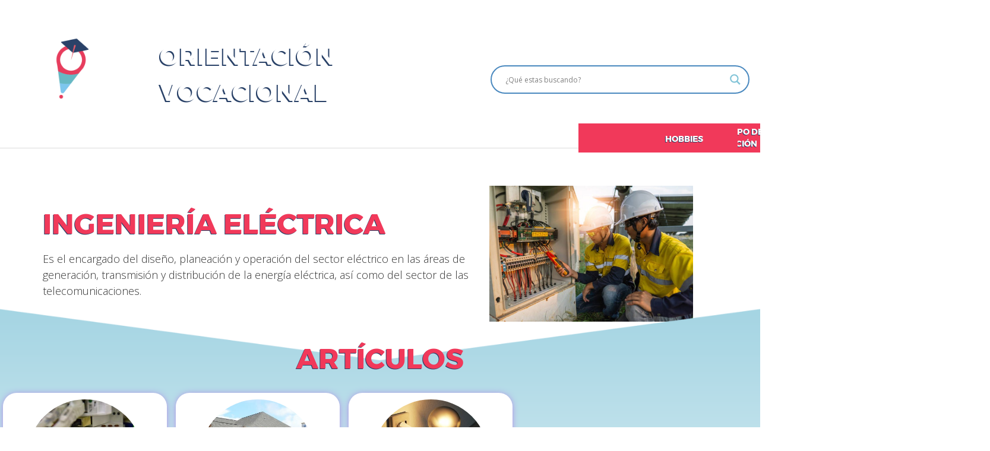

--- FILE ---
content_type: text/html; charset=UTF-8
request_url: https://orientacionvocacional.org/porque-estudiar-ingenieria-electrica/
body_size: 21589
content:
<!DOCTYPE html>
<html lang="es-CO" prefix="og: https://ogp.me/ns#">
<head>
	<meta charset="UTF-8">
	<meta name="viewport" content="width=device-width, initial-scale=1">
	<link rel="profile" href="http://gmpg.org/xfn/11">
	
<!-- Search Engine Optimization by Rank Math - https://rankmath.com/ -->
<title>Conoce en donde estudiar la carrera de ingeniería eléctrica</title>
<meta name="description" content="Conoce de qué trata la carrera de ingeniería en energías y apoya al estudio de las diferentes fuentes de energía formando parte de esta carrera."/>
<meta name="robots" content="follow, index, max-snippet:-1, max-video-preview:-1, max-image-preview:large"/>
<link rel="canonical" href="https://orientacionvocacional.org/porque-estudiar-ingenieria-electrica/" />
<meta property="og:locale" content="es_ES" />
<meta property="og:type" content="article" />
<meta property="og:title" content="Conoce en donde estudiar la carrera de ingeniería eléctrica" />
<meta property="og:description" content="Conoce de qué trata la carrera de ingeniería en energías y apoya al estudio de las diferentes fuentes de energía formando parte de esta carrera." />
<meta property="og:url" content="https://orientacionvocacional.org/porque-estudiar-ingenieria-electrica/" />
<meta property="article:publisher" content="https://www.facebook.com/PickDreamApp/" />
<meta property="og:updated_time" content="2022-08-01T17:57:50+00:00" />
<meta property="og:image" content="https://orientacionvocacional.org/wp-content/uploads/2022/02/60.INGENIERIA-ELECTRICA.jpg" />
<meta property="og:image:secure_url" content="https://orientacionvocacional.org/wp-content/uploads/2022/02/60.INGENIERIA-ELECTRICA.jpg" />
<meta property="og:image:width" content="686" />
<meta property="og:image:height" content="457" />
<meta property="og:image:alt" content="ingenieria electrica" />
<meta property="og:image:type" content="image/jpeg" />
<meta property="article:published_time" content="2022-02-25T18:16:59+00:00" />
<meta property="article:modified_time" content="2022-08-01T17:57:50+00:00" />
<meta name="twitter:card" content="summary_large_image" />
<meta name="twitter:title" content="Conoce en donde estudiar la carrera de ingeniería eléctrica" />
<meta name="twitter:description" content="Conoce de qué trata la carrera de ingeniería en energías y apoya al estudio de las diferentes fuentes de energía formando parte de esta carrera." />
<meta name="twitter:image" content="https://orientacionvocacional.org/wp-content/uploads/2022/02/60.INGENIERIA-ELECTRICA.jpg" />
<meta name="twitter:label1" content="Time to read" />
<meta name="twitter:data1" content="Less than a minute" />
<script type="application/ld+json" class="rank-math-schema">{"@context":"https://schema.org","@graph":[{"@type":["EducationalOrganization","Organization"],"@id":"https://orientacionvocacional.org/#organization","name":"Orientacion vocacional","url":"https://orientacionvocacional.org","sameAs":["https://www.facebook.com/PickDreamApp/"],"logo":{"@type":"ImageObject","@id":"https://orientacionvocacional.org/#logo","url":"http://orientacionvocacional.org/wp-content/uploads/2021/11/cropped-diseno-pagina-03-1-1.png","contentUrl":"http://orientacionvocacional.org/wp-content/uploads/2021/11/cropped-diseno-pagina-03-1-1.png","caption":"Orientacion vocacional","inLanguage":"es-CO","width":"282","height":"282"},"contactPoint":[{"@type":"ContactPoint","telephone":"+57 3118270088","contactType":"customer support"}]},{"@type":"WebSite","@id":"https://orientacionvocacional.org/#website","url":"https://orientacionvocacional.org","name":"Orientacion vocacional","publisher":{"@id":"https://orientacionvocacional.org/#organization"},"inLanguage":"es-CO"},{"@type":"ImageObject","@id":"http://orientacionvocacional.org/wp-content/uploads/2022/02/60.INGENIERIA-ELECTRICA.jpg","url":"http://orientacionvocacional.org/wp-content/uploads/2022/02/60.INGENIERIA-ELECTRICA.jpg","width":"200","height":"200","inLanguage":"es-CO"},{"@type":"WebPage","@id":"https://orientacionvocacional.org/porque-estudiar-ingenieria-electrica/#webpage","url":"https://orientacionvocacional.org/porque-estudiar-ingenieria-electrica/","name":"Conoce en donde estudiar la carrera de ingenier\u00eda el\u00e9ctrica","datePublished":"2022-02-25T18:16:59+00:00","dateModified":"2022-08-01T17:57:50+00:00","isPartOf":{"@id":"https://orientacionvocacional.org/#website"},"primaryImageOfPage":{"@id":"http://orientacionvocacional.org/wp-content/uploads/2022/02/60.INGENIERIA-ELECTRICA.jpg"},"inLanguage":"es-CO"},{"@type":"Person","@id":"https://orientacionvocacional.org/author/user/","name":"user","url":"https://orientacionvocacional.org/author/user/","image":{"@type":"ImageObject","@id":"https://secure.gravatar.com/avatar/b58996c504c5638798eb6b511e6f49af?s=96&amp;r=g","url":"https://secure.gravatar.com/avatar/b58996c504c5638798eb6b511e6f49af?s=96&amp;r=g","caption":"user","inLanguage":"es-CO"},"sameAs":["http://127.0.0.1"],"worksFor":{"@id":"https://orientacionvocacional.org/#organization"}},{"@type":"Article","headline":"Conoce en donde estudiar la carrera de ingenier\u00eda el\u00e9ctrica","keywords":"ingenieria electrica,ingenier\u00eda el\u00e9ctrica","datePublished":"2022-02-25T18:16:59+00:00","dateModified":"2022-08-01T17:57:50+00:00","author":{"@id":"https://orientacionvocacional.org/author/user/","name":"user"},"publisher":{"@id":"https://orientacionvocacional.org/#organization"},"description":"Conoce de qu\u00e9 trata la carrera de ingenier\u00eda en energ\u00edas y apoya al estudio de las diferentes fuentes de energ\u00eda formando parte de esta carrera.","name":"Conoce en donde estudiar la carrera de ingenier\u00eda el\u00e9ctrica","@id":"https://orientacionvocacional.org/porque-estudiar-ingenieria-electrica/#richSnippet","isPartOf":{"@id":"https://orientacionvocacional.org/porque-estudiar-ingenieria-electrica/#webpage"},"image":{"@id":"http://orientacionvocacional.org/wp-content/uploads/2022/02/60.INGENIERIA-ELECTRICA.jpg"},"inLanguage":"es-CO","mainEntityOfPage":{"@id":"https://orientacionvocacional.org/porque-estudiar-ingenieria-electrica/#webpage"}}]}</script>
<!-- /Plugin Rank Math WordPress SEO -->

<link rel='dns-prefetch' href='//orientacionvocacional.org' />
<link rel='dns-prefetch' href='//fonts.googleapis.com' />
<link rel='dns-prefetch' href='//www.googletagmanager.com' />
<link rel='dns-prefetch' href='//pagead2.googlesyndication.com' />
<link rel="alternate" type="application/rss+xml" title=" &raquo; Feed" href="https://orientacionvocacional.org/feed/" />
<link rel="alternate" type="application/rss+xml" title=" &raquo; RSS de los comentarios" href="https://orientacionvocacional.org/comments/feed/" />
<!-- orientacionvocacional.org is managing ads with Advanced Ads 1.53.2 --><script id="orien-ready">
			window.advanced_ads_ready=function(e,a){a=a||"complete";var d=function(e){return"interactive"===a?"loading"!==e:"complete"===e};d(document.readyState)?e():document.addEventListener("readystatechange",(function(a){d(a.target.readyState)&&e()}),{once:"interactive"===a})},window.advanced_ads_ready_queue=window.advanced_ads_ready_queue||[];		</script>
		<link rel='stylesheet' id='pt-cv-public-style-css' href='https://orientacionvocacional.org/wp-content/plugins/content-views-query-and-display-post-page/public/assets/css/cv.css?ver=4.0' type='text/css' media='all' />
<link rel='stylesheet' id='wp-block-library-css' href='https://orientacionvocacional.org/wp-includes/css/dist/block-library/style.min.css?ver=6.6.4' type='text/css' media='all' />
<style id='classic-theme-styles-inline-css' type='text/css'>
/*! This file is auto-generated */
.wp-block-button__link{color:#fff;background-color:#32373c;border-radius:9999px;box-shadow:none;text-decoration:none;padding:calc(.667em + 2px) calc(1.333em + 2px);font-size:1.125em}.wp-block-file__button{background:#32373c;color:#fff;text-decoration:none}
</style>
<style id='global-styles-inline-css' type='text/css'>
:root{--wp--preset--aspect-ratio--square: 1;--wp--preset--aspect-ratio--4-3: 4/3;--wp--preset--aspect-ratio--3-4: 3/4;--wp--preset--aspect-ratio--3-2: 3/2;--wp--preset--aspect-ratio--2-3: 2/3;--wp--preset--aspect-ratio--16-9: 16/9;--wp--preset--aspect-ratio--9-16: 9/16;--wp--preset--color--black: #000000;--wp--preset--color--cyan-bluish-gray: #abb8c3;--wp--preset--color--white: #ffffff;--wp--preset--color--pale-pink: #f78da7;--wp--preset--color--vivid-red: #cf2e2e;--wp--preset--color--luminous-vivid-orange: #ff6900;--wp--preset--color--luminous-vivid-amber: #fcb900;--wp--preset--color--light-green-cyan: #7bdcb5;--wp--preset--color--vivid-green-cyan: #00d084;--wp--preset--color--pale-cyan-blue: #8ed1fc;--wp--preset--color--vivid-cyan-blue: #0693e3;--wp--preset--color--vivid-purple: #9b51e0;--wp--preset--gradient--vivid-cyan-blue-to-vivid-purple: linear-gradient(135deg,rgba(6,147,227,1) 0%,rgb(155,81,224) 100%);--wp--preset--gradient--light-green-cyan-to-vivid-green-cyan: linear-gradient(135deg,rgb(122,220,180) 0%,rgb(0,208,130) 100%);--wp--preset--gradient--luminous-vivid-amber-to-luminous-vivid-orange: linear-gradient(135deg,rgba(252,185,0,1) 0%,rgba(255,105,0,1) 100%);--wp--preset--gradient--luminous-vivid-orange-to-vivid-red: linear-gradient(135deg,rgba(255,105,0,1) 0%,rgb(207,46,46) 100%);--wp--preset--gradient--very-light-gray-to-cyan-bluish-gray: linear-gradient(135deg,rgb(238,238,238) 0%,rgb(169,184,195) 100%);--wp--preset--gradient--cool-to-warm-spectrum: linear-gradient(135deg,rgb(74,234,220) 0%,rgb(151,120,209) 20%,rgb(207,42,186) 40%,rgb(238,44,130) 60%,rgb(251,105,98) 80%,rgb(254,248,76) 100%);--wp--preset--gradient--blush-light-purple: linear-gradient(135deg,rgb(255,206,236) 0%,rgb(152,150,240) 100%);--wp--preset--gradient--blush-bordeaux: linear-gradient(135deg,rgb(254,205,165) 0%,rgb(254,45,45) 50%,rgb(107,0,62) 100%);--wp--preset--gradient--luminous-dusk: linear-gradient(135deg,rgb(255,203,112) 0%,rgb(199,81,192) 50%,rgb(65,88,208) 100%);--wp--preset--gradient--pale-ocean: linear-gradient(135deg,rgb(255,245,203) 0%,rgb(182,227,212) 50%,rgb(51,167,181) 100%);--wp--preset--gradient--electric-grass: linear-gradient(135deg,rgb(202,248,128) 0%,rgb(113,206,126) 100%);--wp--preset--gradient--midnight: linear-gradient(135deg,rgb(2,3,129) 0%,rgb(40,116,252) 100%);--wp--preset--font-size--small: 13px;--wp--preset--font-size--medium: 20px;--wp--preset--font-size--large: 36px;--wp--preset--font-size--x-large: 42px;--wp--preset--spacing--20: 0.44rem;--wp--preset--spacing--30: 0.67rem;--wp--preset--spacing--40: 1rem;--wp--preset--spacing--50: 1.5rem;--wp--preset--spacing--60: 2.25rem;--wp--preset--spacing--70: 3.38rem;--wp--preset--spacing--80: 5.06rem;--wp--preset--shadow--natural: 6px 6px 9px rgba(0, 0, 0, 0.2);--wp--preset--shadow--deep: 12px 12px 50px rgba(0, 0, 0, 0.4);--wp--preset--shadow--sharp: 6px 6px 0px rgba(0, 0, 0, 0.2);--wp--preset--shadow--outlined: 6px 6px 0px -3px rgba(255, 255, 255, 1), 6px 6px rgba(0, 0, 0, 1);--wp--preset--shadow--crisp: 6px 6px 0px rgba(0, 0, 0, 1);}:where(.is-layout-flex){gap: 0.5em;}:where(.is-layout-grid){gap: 0.5em;}body .is-layout-flex{display: flex;}.is-layout-flex{flex-wrap: wrap;align-items: center;}.is-layout-flex > :is(*, div){margin: 0;}body .is-layout-grid{display: grid;}.is-layout-grid > :is(*, div){margin: 0;}:where(.wp-block-columns.is-layout-flex){gap: 2em;}:where(.wp-block-columns.is-layout-grid){gap: 2em;}:where(.wp-block-post-template.is-layout-flex){gap: 1.25em;}:where(.wp-block-post-template.is-layout-grid){gap: 1.25em;}.has-black-color{color: var(--wp--preset--color--black) !important;}.has-cyan-bluish-gray-color{color: var(--wp--preset--color--cyan-bluish-gray) !important;}.has-white-color{color: var(--wp--preset--color--white) !important;}.has-pale-pink-color{color: var(--wp--preset--color--pale-pink) !important;}.has-vivid-red-color{color: var(--wp--preset--color--vivid-red) !important;}.has-luminous-vivid-orange-color{color: var(--wp--preset--color--luminous-vivid-orange) !important;}.has-luminous-vivid-amber-color{color: var(--wp--preset--color--luminous-vivid-amber) !important;}.has-light-green-cyan-color{color: var(--wp--preset--color--light-green-cyan) !important;}.has-vivid-green-cyan-color{color: var(--wp--preset--color--vivid-green-cyan) !important;}.has-pale-cyan-blue-color{color: var(--wp--preset--color--pale-cyan-blue) !important;}.has-vivid-cyan-blue-color{color: var(--wp--preset--color--vivid-cyan-blue) !important;}.has-vivid-purple-color{color: var(--wp--preset--color--vivid-purple) !important;}.has-black-background-color{background-color: var(--wp--preset--color--black) !important;}.has-cyan-bluish-gray-background-color{background-color: var(--wp--preset--color--cyan-bluish-gray) !important;}.has-white-background-color{background-color: var(--wp--preset--color--white) !important;}.has-pale-pink-background-color{background-color: var(--wp--preset--color--pale-pink) !important;}.has-vivid-red-background-color{background-color: var(--wp--preset--color--vivid-red) !important;}.has-luminous-vivid-orange-background-color{background-color: var(--wp--preset--color--luminous-vivid-orange) !important;}.has-luminous-vivid-amber-background-color{background-color: var(--wp--preset--color--luminous-vivid-amber) !important;}.has-light-green-cyan-background-color{background-color: var(--wp--preset--color--light-green-cyan) !important;}.has-vivid-green-cyan-background-color{background-color: var(--wp--preset--color--vivid-green-cyan) !important;}.has-pale-cyan-blue-background-color{background-color: var(--wp--preset--color--pale-cyan-blue) !important;}.has-vivid-cyan-blue-background-color{background-color: var(--wp--preset--color--vivid-cyan-blue) !important;}.has-vivid-purple-background-color{background-color: var(--wp--preset--color--vivid-purple) !important;}.has-black-border-color{border-color: var(--wp--preset--color--black) !important;}.has-cyan-bluish-gray-border-color{border-color: var(--wp--preset--color--cyan-bluish-gray) !important;}.has-white-border-color{border-color: var(--wp--preset--color--white) !important;}.has-pale-pink-border-color{border-color: var(--wp--preset--color--pale-pink) !important;}.has-vivid-red-border-color{border-color: var(--wp--preset--color--vivid-red) !important;}.has-luminous-vivid-orange-border-color{border-color: var(--wp--preset--color--luminous-vivid-orange) !important;}.has-luminous-vivid-amber-border-color{border-color: var(--wp--preset--color--luminous-vivid-amber) !important;}.has-light-green-cyan-border-color{border-color: var(--wp--preset--color--light-green-cyan) !important;}.has-vivid-green-cyan-border-color{border-color: var(--wp--preset--color--vivid-green-cyan) !important;}.has-pale-cyan-blue-border-color{border-color: var(--wp--preset--color--pale-cyan-blue) !important;}.has-vivid-cyan-blue-border-color{border-color: var(--wp--preset--color--vivid-cyan-blue) !important;}.has-vivid-purple-border-color{border-color: var(--wp--preset--color--vivid-purple) !important;}.has-vivid-cyan-blue-to-vivid-purple-gradient-background{background: var(--wp--preset--gradient--vivid-cyan-blue-to-vivid-purple) !important;}.has-light-green-cyan-to-vivid-green-cyan-gradient-background{background: var(--wp--preset--gradient--light-green-cyan-to-vivid-green-cyan) !important;}.has-luminous-vivid-amber-to-luminous-vivid-orange-gradient-background{background: var(--wp--preset--gradient--luminous-vivid-amber-to-luminous-vivid-orange) !important;}.has-luminous-vivid-orange-to-vivid-red-gradient-background{background: var(--wp--preset--gradient--luminous-vivid-orange-to-vivid-red) !important;}.has-very-light-gray-to-cyan-bluish-gray-gradient-background{background: var(--wp--preset--gradient--very-light-gray-to-cyan-bluish-gray) !important;}.has-cool-to-warm-spectrum-gradient-background{background: var(--wp--preset--gradient--cool-to-warm-spectrum) !important;}.has-blush-light-purple-gradient-background{background: var(--wp--preset--gradient--blush-light-purple) !important;}.has-blush-bordeaux-gradient-background{background: var(--wp--preset--gradient--blush-bordeaux) !important;}.has-luminous-dusk-gradient-background{background: var(--wp--preset--gradient--luminous-dusk) !important;}.has-pale-ocean-gradient-background{background: var(--wp--preset--gradient--pale-ocean) !important;}.has-electric-grass-gradient-background{background: var(--wp--preset--gradient--electric-grass) !important;}.has-midnight-gradient-background{background: var(--wp--preset--gradient--midnight) !important;}.has-small-font-size{font-size: var(--wp--preset--font-size--small) !important;}.has-medium-font-size{font-size: var(--wp--preset--font-size--medium) !important;}.has-large-font-size{font-size: var(--wp--preset--font-size--large) !important;}.has-x-large-font-size{font-size: var(--wp--preset--font-size--x-large) !important;}
:where(.wp-block-post-template.is-layout-flex){gap: 1.25em;}:where(.wp-block-post-template.is-layout-grid){gap: 1.25em;}
:where(.wp-block-columns.is-layout-flex){gap: 2em;}:where(.wp-block-columns.is-layout-grid){gap: 2em;}
:root :where(.wp-block-pullquote){font-size: 1.5em;line-height: 1.6;}
</style>
<link rel='stylesheet' id='grw-public-main-css-css' href='https://orientacionvocacional.org/wp-content/plugins/widget-google-reviews/assets/css/public-main.css?ver=4.1' type='text/css' media='all' />
<link  rel='preload' as='style'   id='orbital-fonts-css' href='https://fonts.googleapis.com/css?family=Open+Sans%3A700%7COpen+Sans%3A300%7COpen+Sans%3A300&#038;subset=latin%2Clatin-ext&#038;display=swap' type='text/css' media='all' />
<link rel='stylesheet' id='orbital-fonts-css' href='https://fonts.googleapis.com/css?family=Open+Sans%3A700%7COpen+Sans%3A300%7COpen+Sans%3A300&#038;subset=latin%2Clatin-ext&#038;display=swap' type='text/css' media='all' />
<link rel='stylesheet' id='orbital-style-css' href='https://orientacionvocacional.org/wp-content/themes/orbital/assets/css/main.css?ver=6.6.4' type='text/css' media='all' />
<style id='orbital-style-inline-css' type='text/css'>

                .primary-menu li.menu-item-has-children:focus > ul, .primary-menu li.menu-item-has-children.focus > ul {
                    right: 0;
                    opacity: 1;
                    transform: translateY(0);
                    transition: opacity 0.15s linear, transform 0.15s linear;
                }
               
            
</style>
<link rel='stylesheet' id='wpdreams-asl-basic-css' href='https://orientacionvocacional.org/wp-content/plugins/ajax-search-lite/css/style.basic.css?ver=4.12.2' type='text/css' media='all' />
<link rel='stylesheet' id='wpdreams-asl-instance-css' href='https://orientacionvocacional.org/wp-content/plugins/ajax-search-lite/css/style-curvy-blue.css?ver=4.12.2' type='text/css' media='all' />
<link rel='stylesheet' id='heateor_sss_frontend_css-css' href='https://orientacionvocacional.org/wp-content/plugins/sassy-social-share/public/css/sassy-social-share-public.css?ver=3.3.67' type='text/css' media='all' />
<style id='heateor_sss_frontend_css-inline-css' type='text/css'>
.heateor_sss_button_instagram span.heateor_sss_svg,a.heateor_sss_instagram span.heateor_sss_svg{background:radial-gradient(circle at 30% 107%,#fdf497 0,#fdf497 5%,#fd5949 45%,#d6249f 60%,#285aeb 90%)}div.heateor_sss_horizontal_sharing a.heateor_sss_button_instagram span{background:#FFFFFF!important;}div.heateor_sss_standard_follow_icons_container a.heateor_sss_button_instagram span{background:#FFFFFF}div.heateor_sss_vertical_sharing  a.heateor_sss_button_instagram span{background:#FFFFFF!important;}div.heateor_sss_floating_follow_icons_container a.heateor_sss_button_instagram span{background:#FFFFFF}.heateor_sss_horizontal_sharing .heateor_sss_svg,.heateor_sss_standard_follow_icons_container .heateor_sss_svg{background-color:#FFFFFF!important;background:#FFFFFF!important;color:#50c3d1;border-width:0px;border-style:solid;border-color:transparent}.heateor_sss_horizontal_sharing span.heateor_sss_svg:hover,.heateor_sss_standard_follow_icons_container span.heateor_sss_svg:hover{border-color:transparent;}.heateor_sss_vertical_sharing span.heateor_sss_svg,.heateor_sss_floating_follow_icons_container span.heateor_sss_svg{background-color:#FFFFFF!important;background:#FFFFFF!important;color:#50c3d1;border-width:0px;border-style:solid;border-color:transparent;}.heateor_sss_vertical_sharing span.heateor_sss_svg:hover,.heateor_sss_floating_follow_icons_container span.heateor_sss_svg:hover{border-color:transparent;}@media screen and (max-width:783px) {.heateor_sss_vertical_sharing{display:none!important}}div.heateor_sss_mobile_footer{display:none;}@media screen and (max-width:783px){div.heateor_sss_bottom_sharing .heateorSssTCBackground{background-color:white}div.heateor_sss_bottom_sharing{width:100%!important;left:0!important;}div.heateor_sss_bottom_sharing a{width:14.285714285714% !important;}div.heateor_sss_bottom_sharing .heateor_sss_svg{width: 100% !important;}div.heateor_sss_bottom_sharing div.heateorSssTotalShareCount{font-size:1em!important;line-height:28px!important}div.heateor_sss_bottom_sharing div.heateorSssTotalShareText{font-size:.7em!important;line-height:0px!important}div.heateor_sss_mobile_footer{display:block;height:40px;}.heateor_sss_bottom_sharing{padding:0!important;display:block!important;width:auto!important;bottom:-2px!important;top: auto!important;}.heateor_sss_bottom_sharing .heateor_sss_square_count{line-height:inherit;}.heateor_sss_bottom_sharing .heateorSssSharingArrow{display:none;}.heateor_sss_bottom_sharing .heateorSssTCBackground{margin-right:1.1em!important}}div.heateor_sss_sharing_title{text-align:center}div.heateor_sss_sharing_ul{width:100%;text-align:center;}div.heateor_sss_horizontal_sharing div.heateor_sss_sharing_ul a{float:none!important;display:inline-block;}
</style>
<!--n2css--><script type="text/javascript" src="https://orientacionvocacional.org/wp-includes/js/jquery/jquery.min.js?ver=3.7.1" id="jquery-core-js"></script>
<script type="text/javascript" src="https://orientacionvocacional.org/wp-includes/js/jquery/jquery-migrate.min.js?ver=3.4.1" id="jquery-migrate-js"></script>
<script type="text/javascript" src="https://orientacionvocacional.org/wp-content/plugins/sticky-menu-or-anything-on-scroll/assets/js/jq-sticky-anything.min.js?ver=2.1.1" id="stickyAnythingLib-js"></script>
<script type="text/javascript" defer="defer" src="https://orientacionvocacional.org/wp-content/plugins/widget-google-reviews/assets/js/public-main.js?ver=4.1" id="grw-public-main-js-js"></script>
<link rel="EditURI" type="application/rsd+xml" title="RSD" href="https://orientacionvocacional.org/xmlrpc.php?rsd" />
<link rel='shortlink' href='https://orientacionvocacional.org/?p=12284' />
	<link rel="preconnect" href="https://fonts.googleapis.com">
	<link rel="preconnect" href="https://fonts.gstatic.com">
	<link href='https://fonts.googleapis.com/css2?display=swap&family=Montserrat' rel='stylesheet'><meta name="generator" content="Site Kit by Google 1.134.0" /><script type="text/javascript">
    (function(c,l,a,r,i,t,y){
        c[a]=c[a]||function(){(c[a].q=c[a].q||[]).push(arguments)};
        t=l.createElement(r);t.async=1;t.src="https://www.clarity.ms/tag/"+i;
        y=l.getElementsByTagName(r)[0];y.parentNode.insertBefore(t,y);
    })(window, document, "clarity", "script", "9fh65aun0g");
</script>    <style>
        @media(min-width: 48rem){

            .container {
                width: 73rem;
            }

            .entry-content {
                max-width: 71.5%;
                flex-basis: 71.5%;
            }

            .entry-aside {
                max-width: 28.5%;
                flex-basis: 28.5%;
                order: 0;
                -ms-flex-order: 0;

            }

        }


                a {
                color: #2196f3;
            }

        

    
                .site-header a {
                color: ;
            }

            @media(min-width: 1040px){
                .site-navbar .menu-item-has-children:after {
                    border-color: ;
                }
            }
    

    </style>

            <style>
                h1,h2,h3,h4,h5,h6, .title {
                font-family: 'Open Sans', sans-serif;
                font-weight: 700;
            }
                    body, .site-header {
                font-family: 'Open Sans' , sans-serif;
                font-weight: 300;
            }
                    .site-logo a {
                font-family: 'Open Sans' , sans-serif;
                font-weight: 300;
            }
            </style>
    
<!-- Google AdSense meta tags added by Site Kit -->
<meta name="google-adsense-platform-account" content="ca-host-pub-2644536267352236">
<meta name="google-adsense-platform-domain" content="sitekit.withgoogle.com">
<!-- End Google AdSense meta tags added by Site Kit -->
				<link rel="preconnect" href="https://fonts.gstatic.com" crossorigin />
				<link rel="preload" as="style" href="//fonts.googleapis.com/css?family=Open+Sans&display=swap" />
				<link rel="stylesheet" href="//fonts.googleapis.com/css?family=Open+Sans&display=swap" media="all" />
				<style type="text/css" id="custom-background-css">
body.custom-background { background-color: #ffffff; }
</style>
	<script type="text/javascript" id="google_gtagjs" src="https://www.googletagmanager.com/gtag/js?id=UA-136559597-3" async="async"></script>
<script type="text/javascript" id="google_gtagjs-inline">
/* <![CDATA[ */
window.dataLayer = window.dataLayer || [];function gtag(){dataLayer.push(arguments);}gtag('js', new Date());gtag('config', 'UA-136559597-3', {} );
/* ]]> */
</script>

<!-- Fragmento de código de Google Adsense añadido por Site Kit -->
<script type="text/javascript" async="async" src="https://pagead2.googlesyndication.com/pagead/js/adsbygoogle.js?client=ca-pub-3102903515079478&amp;host=ca-host-pub-2644536267352236" crossorigin="anonymous"></script>

<!-- Final del fragmento de código de Google Adsense añadido por Site Kit -->
			            <style>
				            
					div[id*='ajaxsearchlitesettings'].searchsettings .asl_option_inner label {
						font-size: 0px !important;
						color: rgba(0, 0, 0, 0);
					}
					div[id*='ajaxsearchlitesettings'].searchsettings .asl_option_inner label:after {
						font-size: 11px !important;
						position: absolute;
						top: 0;
						left: 0;
						z-index: 1;
					}
					.asl_w_container {
						width: 100%;
						margin: 0px 0px 0px 0px;
						min-width: 200px;
					}
					div[id*='ajaxsearchlite'].asl_m {
						width: 100%;
					}
					div[id*='ajaxsearchliteres'].wpdreams_asl_results div.resdrg span.highlighted {
						font-weight: bold;
						color: rgba(128, 195, 215, 1);
						background-color: rgba(238, 238, 238, 1);
					}
					div[id*='ajaxsearchliteres'].wpdreams_asl_results .results img.asl_image {
						width: 70px;
						height: 70px;
						object-fit: cover;
					}
					div.asl_r .results {
						max-height: auto;
					}
				
						div.asl_r.asl_w.vertical .results .item::after {
							display: block;
							position: absolute;
							bottom: 0;
							content: '';
							height: 1px;
							width: 100%;
							background: #D8D8D8;
						}
						div.asl_r.asl_w.vertical .results .item.asl_last_item::after {
							display: none;
						}
					 div.asl_w .probox .promagnifier .innericon svg {
    fill: #80c3d7;
}			            </style>
			            <script  async src="https://pagead2.googlesyndication.com/pagead/js/adsbygoogle.js?client=ca-pub-3102903515079478" crossorigin="anonymous"></script><link rel="icon" href="https://orientacionvocacional.org/wp-content/uploads/2021/11/cropped-favicon-32x32.png" sizes="32x32" />
<link rel="icon" href="https://orientacionvocacional.org/wp-content/uploads/2021/11/cropped-favicon-192x192.png" sizes="192x192" />
<link rel="apple-touch-icon" href="https://orientacionvocacional.org/wp-content/uploads/2021/11/cropped-favicon-180x180.png" />
<meta name="msapplication-TileImage" content="https://orientacionvocacional.org/wp-content/uploads/2021/11/cropped-favicon-270x270.png" />
		<style type="text/css" id="wp-custom-css">
			/*ocultar buscador*/
.site-search {
    /* padding: 1.25rem; */
    visibility: hidden;
}

.svg-inline--fa {
    display: inline-block;
    font-size: inherit;
    height: 1em;
    overflow: visible;
    vertical-align: -0.125em;
    visibility: hidden;
}
/*imagen de fondo de la cabecera*/
.site-header {
    min-height: 250px;
	  position: relative;
    background-image: url(http://orientacionvocacional.org/wp-content/uploads/2022/02/diseno-pagina-066.png);
}

/* Texto de orientacion vocacional*/
.site-header:before {
margin-bottom: 0rem;
    content: "ORIENTACIÓN VOCACIONAL";
    position: absolute;
    padding: 1% 0% 3% 2%;
    margin: 1% 3% 1% 19%;
    font-size: 41px;
    color: white;
    font-family: Montserrat;
	text-shadow: -2px 2px 0 rgb(42 66 104);
    font-weight: 700;
    display: inline-block;
    width: 8em;
}


/*Tamaño de logo*/
.site-logo img {
    position: inherit;
    max-width: 120px;
    padding: -7px 9px 20px 4px;
    margin: -22px 0px -4px -15px;
	transition: transform 1.2s;
}
img.custom-logo:hover {
    transform: scale(1.2);
}
/*Color del icono de lupa*/
div.asl_w .probox .promagnifier .innericon svg {
    fill: #80c3d7;
}



/*Espacio entre header y slider*/
.default-header {
    width: 100%;
    padding: 0%;
    padding-bottom: 0px;
}
.container {
    margin: 16px auto;
}
/*titulo buscador y espacios*/

/*cards*/

.su-table table td {
    /* padding: 0.5em; */
    border: 1px solid #white;
    background: #fff!important;
    border-radius: 23px;
    box-shadow: 1px 1px 12px 0px #80c3d7;
}
.su-table{
		padding: 12px;
}

/*titulos tarjeta*/
h5#ttarjeta {
    font-family: 'Montserrat';
    font-weight: 800;
	/*font-size: 23px;*/
}

/*articulos*/
.pt-cv-colsys .pt-cv-content-item {
    /* flex: none; */
    /* max-width: initial; */
    /* border-radius: 23px; */
    /* box-shadow: 0px 1px 9px -1px #80c3d7; */
    /* padding: 26px; */
    /* margin: 3px 11px 2px 9px; */
    /* width: 368px; */
    /* height: 417px; */
    flex: none;
    max-width: initial;
    border-radius: 23px;
    /*box-shadow: 0px 1px 9px -1px #80c3d7;*/
	box-shadow: 0px 1px 13px -3px rgb(170 96 227);
    padding: 26px;
    margin: 4px 11px 4px 4px;
    width: 276px;
    height: 535px;
	position: initial;
	background: white;
    color: black;
}

/*fuente tirulo card articulos*/
.pt-cv-title a {
    font-weight: 600;
    font-family: 'Montserrat';
}

/*Imagenes cards articulos */
.pt-cv-wrapper img {
    /* vertical-align: middle; */
    border-radius: 50%;
    /*position: absolute;*/
    width: 195px;
    height: 195px;
    overflow: hidden;
    align-content: r;
    margin: -100px;
    /*top: -50px;*/
}

/*Botones leer mas*/

.pt-cv-wrapper .btn-success {
    color: #fff;
    background-color: #F1395A;
    border-color: #F1395A;
    
}
a._self.pt-cv-readmore.btn.btn-success {
    background: #F1395A;
    border-color: #F1395A;
	margin: 17px 0px 6px 0px;
	border-radius: 12px;
}

/*centar botones*/
.pt-cv-wrapper .btn {
    
    margin-bottom: 31px;
    font-weight: 400;
    /* text-align: center; */
    vertical-align: bottom;
    cursor: pointer;
    background-image: none;
    /* border: 0px solid transparent; */
    /* white-space: nowrap; */
    padding: 8px 12px;
    line-height: 1.42857143;
    border-radius: 4px;
    -webkit-user-select: none;
    -moz-user-select: none;
    -ms-user-select: none;
    user-select: none;
}

/*Centrar texto de articulos*/
.pt-cv-view .pt-cv-ifield {
    text-align: center;
    margin: -15px -5px 25px -5px;
}

/*separacion slider cabecera roja*/
div#n2-ss-16 .n2-ss-slider-2 {
    transform: translate3d(0px, -56px, 0px);
}
/*separacion slider cabecera azul*/
div#n2-ss-17 .n2-ss-slider-2 {
    transform: translate3d(0px, -55px, 0px);
}
/*speracion slider orientacion*/
.wp-block-cover.alignfull {
    transform: translate3d(0px, -54px, 0px);
}

/*color del footer*/
/* IMAGEN DE FONDO EN FOOTER */
.site-footer {
border-top: 0px;
background-image: url(http://orientacionvocacional.org/wp-content/uploads/2022/02/diseno-pagina-opciones-13.png);
background-position: bottom;
}

.widget-area {
background: transparent;
}
.site-footer .widget-area {
    background: none;
}

.site-footer .widget-area p {
    font-size: 14px;
    font-weight: 500;
    font-family: Montserrat;
}
.site-footer .widget-area-footer {
    justify-content: space-between;
    display: flex;
    margin: 0 -1rem;
    margin: 150px 0px 0px 0px;
}

.n2-ss-slider .n2-ss-slider-wrapper-inside .n2-ss-slider-controls {
    z-index: 10;
    position: absolute;
    width: 100%;
    height: 100%;
    visibility: hidden;
    display: flex;
    transform: translate3d(0px, -56px, 0px);
}

/*Letras slider 1,3,4*/
div#n2-ss-17 .n2-font-fd5b84c92af4e43d65e8a2c03eb7d7df-hover {
    font-family: 'Montserrat';
    color: #ffffff;
    font-size: 218.75%;
    text-shadow: none;
    line-height: 1.5;
    font-weight: normal;
    font-style: normal;
    text-decoration: none;
    text-align: left;
    letter-spacing: normal;
    word-spacing: normal;
    text-transform: none;
    font-weight: 800;
    text-shadow: -2px 2px 0 rgb(42 66 104);
}

/*Letras slider 2*/
div#n2-ss-17 .n2-style-f8293b450b12ef15d5c4ff97a617a3e3-heading {
    background: RGBA(255,255,255,0);
    opacity: 1;
    padding: 0px 0px 0px 0px;
    box-shadow: none;
    border: 0px solid RGBA(0,0,0,1);
    border-radius: 0px;
    text-shadow: -2px 1px 0 rgb(42 66 104);
}



/*letras amarillas */
div#n2-ss-23 .n2-font-03d666697b9e21131fe84a401584831f-hover {
    font-family: 'Montserrat';
    color: #FFD253;
    font-size: 225%;
    text-shadow: none;
    line-height: 1.5;
    font-weight: normal;
    font-style: normal;
    text-decoration: none;
    text-align: center;
    letter-spacing: normal;
    word-spacing: normal;
    text-transform: none;
    font-weight: 800;
    text-shadow: -1px 1px 0 rgb(42 66 104);
}

/*letra blanca orientacion*/
div#n2-ss-23 .n2-font-dbf887105ed7da2a1060430a899fc6ac-hover {
    font-family: 'Montserrat';
    color: #ffffff;
    font-size: 225%;
    text-shadow: none;
    line-height: 1.5;
    font-weight: normal;
    font-style: normal;
    text-decoration: none;
    text-align: center;
    letter-spacing: normal;
    word-spacing: normal;
    text-transform: none;
    font-weight: 800;
    text-shadow: -1px 1px 0 rgb(42 66 104);
}

/*titulo carrusel de videos*/

div#n2-ss-19 .n2-font-68059998c219654f6387d039b045393a-hover {
    font-family: 'Montserrat';
    color: #f1395a;
    font-size: 225%;
    text-shadow: none;
    line-height: 1.5;
    font-weight: normal;
    font-style: normal;
    text-decoration: none;
    text-align: inherit;
    letter-spacing: normal;
    word-spacing: normal;
    text-transform: none;
    font-weight: 700;
    text-shadow: -1px 1px 0 rgb(42 66 104);
}


/*flechas slider videos*/
div#n2-ss-19 .nextend-arrow img {
    width: 70px;
	margin: 211px 0px 5px -3px;
}
/*espacion entre articulos y videos*/


/*alinear iconos del footer*/
.site-footer .widget-area ul li {
    line-height: 2;
    display: inline;
    margin: 4px;
}
.site-footer .widget-area .widget {
    /* padding: 1.25rem; */
    width: 377px;
}
..............
.site-footer .widget-area-footer {
    justify-content: space-between;
    display: flex;
    margin: 0 -1rem;
    margin: 134px 0px 0px -24px;
}
---------

.widget-area .widget img {
    max-width: 100%;
    margin-bottom: 0.25rem;
}
/*botones redes footer*/
img#reds {
    width: 33px;
}

/*bordes footer*/
section#block-5 {
    border-right: 1px solid #2a4268;
    margin: 0px 105px 0px -18px;
}

/*footer 2*/
section#block-30 {
    border-right: 1px solid #2a4268;
    margin: 0px 18px 0px -18px;
}

/*titulos footer*/
h4.tit-foo {
    color: #2a4268;
	font-family: Montserrat;
}
.site-footer .widget-area a {
    color: black;
    text-decoration: none;
}
section#block-31 {
    padding: 9px;
}

/*categorias menu*/

ul.primary-menu {
     display: flex;
    flex-wrap: wrap;
    justify-content: flex-end;
    /* margin: 51px -304px 3px 388px; */
    margin: 2.2rem -28px 25px 24.4rem;
}

/*letras y espacion de categorias menu*/
.primary-menu > li.menu-item-has-children > a {
    padding-right: 1rem;
    font-size: 15px;
    font-size: 14px;
    color: white;
    font-family: Montserrat;
    text-shadow: -1px 1px 0 rgb(42 66 104);
    font-weight: 700;
    /* display: flex; */
    width: 150px;
    /* flex-direction: row-reverse; */
    justify-content: flex-end;
	text-align: center;
    text-decoration: none;
}

/*Menus*/
li#menu-item-11552 {
    position: absolute;
    margin: 5.9rem 154px 9px 5.4rem;
    background: #F1395A;
    width: 19%;
    padding: 2px 5px 7px 62px;
}

li#menu-item-11556 {
    position: absolute;
    margin: 5.9rem 787px 9px 5.4rem;
    background: #F1395A;
    width: 19%;
    padding: 5px 4px 4px 69px;
}

li#menu-item-11555 {
    position: absolute;
    margin: 5.9rem 582px 9px 5.4rem;
    background: #F1395A;
    width: 19%;
    padding: 4px 4px 5px 100px;
}

li#menu-item-11554 {
    position: absolute;
    margin: 5.9rem 370px 9px 0.4rem;
    background: #F1395A;
    width: 19%;
    padding: 17px 11px 12px 87px;
}

li#menu-item-11557 {
    position: absolute;
    margin: 5.9rem 1019px 22px 1.4rem;
    /* color: #FFD253; */
    background: #F1395A;
    width: 19%;
    padding: 2px 5px 7px 66px;
}

/*ultimo menu*/
li#menu-item-11819 {
    position: absolute;
    margin: 5.9rem -78px 10px 0.4rem;
    background: #F1395A;
    width: 21%;
    padding: 16px 4px 13px 111px;
}

/*color carrera universitarias*/


li#menu-item-11557 > a {
    text-shadow: -1px 1px 0 rgb(42 66 104);
    /* font-weight: 700; */
    color: #FFD253;
}



/*buscador*/

li#menu-item-11597 {
    position: absolute;
    z-index: 0;
    /* top: 139px; */
    top: 97px;
    width: 34%;
}
/*titulo del buscador*/
li#menu-item-11597:before {
 content: "Profesiones y carreras del futuro";
    position: absolute;
    margin: -33px 0px 0px 54px;
    font-size: larger;
    font-family: 'Montserrat';
    color: white;
    font-weight: normal;
}

/*color flechas menu*/
.primary-menu > li > .icon {
    right: -0.5rem;
    top: calc(50% - 0.6rem);
    color: white;
	visibility: hidden;
}

/*sub menu*/
ul.sub-menu {
    background-color: rgba(241, 57, 90,0.9);
	width: 16rem;
	margin: -24px 0px 0px 0px;
	color: white;
}

/*flecha negra del menu*/
.primary-menu ul::before, .primary-menu ul::after {
    content: "";
    display: block;
    position: absolute;
    bottom: 100%;
    visibility: hidden;
}

.menu-modal.cover-modal.header-footer-group.show-modal.active {
    width: 72%;
}

/*testimonios*/
.wp-gr .grw-slider:not(.wp-dark) .grw-slider-review-inner.grw-slider-review-border {
    background: white;
    border-radius: 14px!important;
    box-shadow: 0 0 2px rgba(0,0,0,.12),0 2px 4px rgba(0,0,0,.24)!important;
}
/*centrar paginacion*/
.pt-cv-pagination-wrapper {
    clear: both;
    position: relative;
    text-align: center;
	margin: 20px 20px 20px -168px;
}


/*centrar las card de subcategoria*/

/*.alignfull {
    width: 100vw; */
    /*position: relative;
    left: 50%;
    right: 50%;
    margin-left: -50vw;
    margin-right: -50vw;
    width: 1359px;
}*/

/*ver todos los articulos*/
div#pt-cv-view-60cee1fbkl {
    margin: 0px 95px 0px 55px;
}

/*zoom ilustraciones categorias*/
img.wp-image-11721:hover {
    transform: scale(1.2);
}
.wp-block-image:not(.is-style-rounded) img:hover {
    border-radius: inherit;
    transform: scale(1.2);
}

p img {
    margin-bottom: 1rem;
    transition: transform 1.2s;
}
.wp-block-image img {
    max-width: 100%;
    transition: transform 1.2s;
}
.n2-ss-layer.n2-ow.n-uc-PNKwt0WXcTFa {
    padding: 0px 41px 0px 13px;
}
img.alignnone.size-full.wp-image-11251 {
    position: absolute;
    margin: 4px 13px 10px -82px;
}
img.alignnone.size-full.wp-image-11251 {
    position: absolute;
    margin: 2px -60px;
    padding: 11px 51px 2px 11px;
}

/*tarjetas de carreras de cada area*/
 .wp-block-table.aligncenter, .wp-block-table.alignleft, .wp-block-table.alignright {
    display: table;
    flex: none;
    max-width: initial;
    border-radius: 23px;
    box-shadow: 0px 1px 13px -3px rgb(170 96 227);
    padding: 26px;
    margin: 0px 0px 0px 0px;
    width: 105%;
    height: 100%;
    position: initial;
    background: white;
    color: black;
	 transition: transform 1.2s;
}
/*zoom para carreras*/
figure.wp-block-table.aligncenter:hover {
    transform: scale(1.1);
}
/*titulos cards areas*/
.wp-block-table.aligncenter td, .wp-block-table.aligncenter th, .wp-block-table.alignleft td, .wp-block-table.alignleft th, .wp-block-table.alignright td, .wp-block-table.alignright th {
    word-break: break-word;
    FONT-SIZE: 20px;
    color: #f1395a;
    font-family: Montserrat;
    text-shadow: #2a4268 -1px 1px 0px;
    font-weight: 800;
    text-align: center;
}

/*Bordes tablas de carreras*/
th, td {
    padding: 0.5rem;
     border-bottom: 0px solid rgba(0, 0, 0, 0.05); 
}

/*tamaño imagenes carreras y margen*/
figure img {
    margin-bottom: -1.5rem;
    line-height: -17;
    max-width: 105%;
    margin: 6px -5px 6px -5px;
}

/*botones zoom home principal*/
img#zoom:hover {
    transform: scale(1.2);
}
img#zoom {
    transition: transform 1.2s;
}

/*banner derecho*/
figure.wp-block-image.size-large {
    width: 256px;
}
/*menu lateral derecho*/
.sticky {
    position: relative;
}
/*video orientacion*/
iframe#videovocacion {
    border-radius: 36px;
    box-shadow: 0 0 10px 0 rgb(0 0 0 / 36%);
    /* padding-left: 10px; */
    margin-left: 16px;
    /*width: 560px;
    height: 315px;*/
	transition: transform 1.2s;
}
iframe#videovocacion:hover {
    transform: scale(1.1);
}
/*banner superior
img#n2-ss-4item1 {
    width: 650px;
    height: 122px;
}*/
/*img#n2-ss-4item1 {
    width: 775px;
    height: 134px;
}*/		</style>
			<style id="egf-frontend-styles" type="text/css">
		p {} h1 {font-family: 'Montserrat', sans-serif;font-style: normal;font-weight: 400;} h2 {} h3 {} h4 {} h5 {} h6 {} 	</style>
	</head>
<body class="page-template-default page page-id-12284 custom-background wp-custom-logo no-sidebar layout-menu-orbital aa-prefix-orien-">
	<a class="screen-reader-text" href="#content">Skip to content</a>

			
		

<header class="site-header with-header ">
	<div class="container header-inner">
							<div class="site-logo">

					<a href="https://orientacionvocacional.org/" class="custom-logo-link"><img width="282" height="282" src="https://orientacionvocacional.org/wp-content/uploads/2021/11/cropped-diseno-pagina-03-1-1.png" class="custom-logo" alt="" decoding="async" srcset="https://orientacionvocacional.org/wp-content/uploads/2021/11/cropped-diseno-pagina-03-1-1.png 282w, https://orientacionvocacional.org/wp-content/uploads/2021/11/cropped-diseno-pagina-03-1-1-150x150.png 150w" sizes="(max-width: 282px) 100vw, 282px" /></a>
				</div>

						<button class="toggle nav-toggle mobile-nav-toggle  orbitalMenu-fixed" data-toggle-target=".menu-modal"  data-toggle-body-class="showing-menu-modal" aria-expanded="false" data-set-focus=".close-nav-toggle">
				<span class="toggle-inner">
					<a class="site-nav-trigger">
						<span></span>
					</a>
					<span class="toggle-text">Menu</span>
				</span>
			</button><!-- .nav-toggle -->
			
			<div class="header-navigation-wrapper">

										<nav class="primary-menu-wrapper" aria-label="Horizontal" role="navigation">

							<ul class="primary-menu reset-list-style">

							<li id="menu-item-11557" class="menu-item menu-item-type-taxonomy menu-item-object-category menu-item-has-children menu-item-11557"><a href="https://orientacionvocacional.org/category/carreras-universitarias/">CARRERAS UNIVERSITARIAS</a><span class="icon"></span>
<ul class="sub-menu">
	<li id="menu-item-11562" class="menu-item menu-item-type-taxonomy menu-item-object-category menu-item-11562"><a href="https://orientacionvocacional.org/category/carreras-universitarias/aptitudes/">Aptitudes</a></li>
	<li id="menu-item-11577" class="menu-item menu-item-type-taxonomy menu-item-object-category menu-item-11577"><a href="https://orientacionvocacional.org/category/carreras-universitarias/personalidad/">Personalidad</a></li>
	<li id="menu-item-11578" class="menu-item menu-item-type-taxonomy menu-item-object-category menu-item-11578"><a href="https://orientacionvocacional.org/category/carreras-universitarias/de-que-trata/">De qué trata</a></li>
	<li id="menu-item-11579" class="menu-item menu-item-type-taxonomy menu-item-object-category menu-item-11579"><a href="https://orientacionvocacional.org/category/carreras-universitarias/personajes-destacados/">Personajes destacados</a></li>
	<li id="menu-item-11580" class="menu-item menu-item-type-taxonomy menu-item-object-category menu-item-11580"><a href="https://orientacionvocacional.org/category/carreras-universitarias/carreras-tradicionales/">Carreras tradicionales</a></li>
</ul>
</li>
<li id="menu-item-11556" class="menu-item menu-item-type-taxonomy menu-item-object-category menu-item-has-children menu-item-11556"><a href="https://orientacionvocacional.org/category/carreras-del-futuro/">CARRERAS DEL FUTURO</a><span class="icon"></span>
<ul class="sub-menu">
	<li id="menu-item-11575" class="menu-item menu-item-type-taxonomy menu-item-object-category menu-item-11575"><a href="https://orientacionvocacional.org/category/carreras-del-futuro/carreras-nuevas-universitarias/">Carreras nuevas universitarias</a></li>
	<li id="menu-item-11576" class="menu-item menu-item-type-taxonomy menu-item-object-category menu-item-11576"><a href="https://orientacionvocacional.org/category/carreras-del-futuro/carreras-inusuales/">Carreras inusuales</a></li>
</ul>
</li>
<li id="menu-item-11552" class="menu-item menu-item-type-taxonomy menu-item-object-category menu-item-has-children menu-item-11552"><a href="https://orientacionvocacional.org/category/oportunidades-para-estudiar/">OPORTUNIDADES PARA ESTUDIAR</a><span class="icon"></span>
<ul class="sub-menu">
	<li id="menu-item-11565" class="menu-item menu-item-type-taxonomy menu-item-object-category menu-item-11565"><a href="https://orientacionvocacional.org/category/oportunidades-para-estudiar/becas/">Becas</a></li>
	<li id="menu-item-11566" class="menu-item menu-item-type-taxonomy menu-item-object-category menu-item-11566"><a href="https://orientacionvocacional.org/category/oportunidades-para-estudiar/oportunidades-internacionales/">Oportunidades internacionales</a></li>
	<li id="menu-item-11567" class="menu-item menu-item-type-taxonomy menu-item-object-category menu-item-11567"><a href="https://orientacionvocacional.org/category/oportunidades-para-estudiar/ranking/">Ranking</a></li>
	<li id="menu-item-11568" class="menu-item menu-item-type-taxonomy menu-item-object-category menu-item-11568"><a href="https://orientacionvocacional.org/category/oportunidades-para-estudiar/pensum/">Pénsum</a></li>
</ul>
</li>
<li id="menu-item-11555" class="menu-item menu-item-type-taxonomy menu-item-object-category menu-item-has-children menu-item-11555"><a href="https://orientacionvocacional.org/category/campo-de-accion/">CAMPO DE ACCIÓN</a><span class="icon"></span>
<ul class="sub-menu">
	<li id="menu-item-11563" class="menu-item menu-item-type-taxonomy menu-item-object-category menu-item-11563"><a href="https://orientacionvocacional.org/category/campo-de-accion/oferta-y-demanda/">Oferta y demanda</a></li>
	<li id="menu-item-11574" class="menu-item menu-item-type-taxonomy menu-item-object-category menu-item-11574"><a href="https://orientacionvocacional.org/category/campo-de-accion/salario/">Salario</a></li>
</ul>
</li>
<li id="menu-item-11554" class="menu-item menu-item-type-taxonomy menu-item-object-category menu-item-has-children menu-item-11554"><a href="https://orientacionvocacional.org/category/consejos/">CONSEJOS</a><span class="icon"></span>
<ul class="sub-menu">
	<li id="menu-item-11571" class="menu-item menu-item-type-taxonomy menu-item-object-category menu-item-11571"><a href="https://orientacionvocacional.org/category/consejos/entrevista/">Entrevista</a></li>
	<li id="menu-item-11572" class="menu-item menu-item-type-taxonomy menu-item-object-category menu-item-11572"><a href="https://orientacionvocacional.org/category/consejos/psicologicos/">Psicológicos</a></li>
	<li id="menu-item-11573" class="menu-item menu-item-type-taxonomy menu-item-object-category menu-item-11573"><a href="https://orientacionvocacional.org/category/consejos/guia-para-padres/">Guía para padres</a></li>
	<li id="menu-item-15485" class="menu-item menu-item-type-taxonomy menu-item-object-category menu-item-15485"><a href="https://orientacionvocacional.org/category/consejos/bachillerato-internacional/">Bachillerato internacional</a></li>
</ul>
</li>
<li id="menu-item-11819" class="menu-item menu-item-type-post_type menu-item-object-page menu-item-has-children menu-item-11819"><a href="https://orientacionvocacional.org/hobbies/">HOBBIES</a><span class="icon"></span>
<ul class="sub-menu">
	<li id="menu-item-11560" class="menu-item menu-item-type-taxonomy menu-item-object-category menu-item-11560"><a href="https://orientacionvocacional.org/category/hobbies/voluntariado/">Voluntariado</a></li>
	<li id="menu-item-11844" class="menu-item menu-item-type-post_type menu-item-object-page menu-item-11844"><a href="https://orientacionvocacional.org/aficion-y-profesion/">Afición y profesión</a></li>
	<li id="menu-item-11851" class="menu-item menu-item-type-post_type menu-item-object-page menu-item-11851"><a href="https://orientacionvocacional.org/estereotipo-social/">Estereotipo social</a></li>
</ul>
</li>
<li id="menu-item-11597" class="menu-item menu-item-type-custom menu-item-object-custom menu-item-home menu-item-11597"><a><div class="asl_w_container asl_w_container_1">
	<div id='ajaxsearchlite1'
		 data-id="1"
		 data-instance="1"
		 class="asl_w asl_m asl_m_1 asl_m_1_1">
		<div class="probox">

	
	<div class='prosettings' style='display:none;' data-opened=0>
				<div class='innericon'>
			<svg version="1.1" xmlns="http://www.w3.org/2000/svg" xmlns:xlink="http://www.w3.org/1999/xlink" x="0px" y="0px" width="22" height="22" viewBox="0 0 512 512" enable-background="new 0 0 512 512" xml:space="preserve">
					<polygon transform = "rotate(90 256 256)" points="142.332,104.886 197.48,50 402.5,256 197.48,462 142.332,407.113 292.727,256 "/>
				</svg>
		</div>
	</div>

	
	
	<div class='proinput'>
        <form role="search" action='#' autocomplete="off"
			  aria-label="Search form">
			<input aria-label="Search input"
				   type='search' class='orig'
				   tabindex="0"
				   name='phrase'
				   placeholder='¿Qué estas buscando?'
				   value=''
				   autocomplete="off"/>
			<input aria-label="Search autocomplete input"
				   type='text'
				   class='autocomplete'
				   tabindex="-1"
				   name='phrase'
				   value=''
				   autocomplete="off" disabled/>
			<input type='submit' value="Start search" style='width:0; height: 0; visibility: hidden;'>
		</form>
	</div>

	
	
	<button class='promagnifier' tabindex="0" aria-label="Search magnifier button">
				<span class='innericon' style="display:block;">
			<svg version="1.1" xmlns="http://www.w3.org/2000/svg" xmlns:xlink="http://www.w3.org/1999/xlink" x="0px" y="0px" width="22" height="22" viewBox="0 0 512 512" enable-background="new 0 0 512 512" xml:space="preserve">
					<path d="M460.355,421.59L353.844,315.078c20.041-27.553,31.885-61.437,31.885-98.037
						C385.729,124.934,310.793,50,218.686,50C126.58,50,51.645,124.934,51.645,217.041c0,92.106,74.936,167.041,167.041,167.041
						c34.912,0,67.352-10.773,94.184-29.158L419.945,462L460.355,421.59z M100.631,217.041c0-65.096,52.959-118.056,118.055-118.056
						c65.098,0,118.057,52.959,118.057,118.056c0,65.096-52.959,118.056-118.057,118.056C153.59,335.097,100.631,282.137,100.631,217.041
						z"/>
				</svg>
		</span>
	</button>

	
	
	<div class='proloading'>

		<div class="asl_loader"><div class="asl_loader-inner asl_simple-circle"></div></div>

			</div>

			<div class='proclose'>
			<svg version="1.1" xmlns="http://www.w3.org/2000/svg" xmlns:xlink="http://www.w3.org/1999/xlink" x="0px"
				 y="0px"
				 width="12" height="12" viewBox="0 0 512 512" enable-background="new 0 0 512 512"
				 xml:space="preserve">
				<polygon points="438.393,374.595 319.757,255.977 438.378,137.348 374.595,73.607 255.995,192.225 137.375,73.622 73.607,137.352 192.246,255.983 73.622,374.625 137.352,438.393 256.002,319.734 374.652,438.378 "/>
			</svg>
		</div>
	
	
</div>	</div>
	<div class='asl_data_container' style="display:none !important;">
		<div class="asl_init_data wpdreams_asl_data_ct"
	 style="display:none !important;"
	 id="asl_init_id_1"
	 data-asl-id="1"
	 data-asl-instance="1"
	 data-asldata="[base64]"></div>	<div id="asl_hidden_data">
		<svg style="position:absolute" height="0" width="0">
			<filter id="aslblur">
				<feGaussianBlur in="SourceGraphic" stdDeviation="4"/>
			</filter>
		</svg>
		<svg style="position:absolute" height="0" width="0">
			<filter id="no_aslblur"></filter>
		</svg>
	</div>
	</div>

	<div id='ajaxsearchliteres1'
	 class='vertical wpdreams_asl_results asl_w asl_r asl_r_1 asl_r_1_1'>

	
	<div class="results">

		
		<div class="resdrg">
		</div>

		
	</div>

	
					<p class='showmore'>
			<span>Mas resultados</span>
		</p>
			
</div>

	<div id='__original__ajaxsearchlitesettings1'
		 data-id="1"
		 class="searchsettings wpdreams_asl_settings asl_w asl_s asl_s_1">
		<form name='options'
	  aria-label="Search settings form"
	  autocomplete = 'off'>

	
	
	<input type="hidden" name="filters_changed" style="display:none;" value="0">
	<input type="hidden" name="filters_initial" style="display:none;" value="1">

	<div class="asl_option_inner hiddend">
		<input type='hidden' name='qtranslate_lang' id='qtranslate_lang1'
			   value='0'/>
	</div>

	
	
	<fieldset class="asl_sett_scroll">
		<legend style="display: none;">Generic selectors</legend>
		<div class="asl_option hiddend" tabindex="0">
			<div class="asl_option_inner">
				<input type="checkbox" value="exact"
					   aria-label="Exact matches only"
					   name="asl_gen[]" />
				<div class="asl_option_checkbox"></div>
			</div>
			<div class="asl_option_label">
				Exact matches only			</div>
		</div>
		<div class="asl_option hiddend" tabindex="0">
			<div class="asl_option_inner">
				<input type="checkbox" value="title"
					   aria-label="Search in title"
					   name="asl_gen[]"  checked="checked"/>
				<div class="asl_option_checkbox"></div>
			</div>
			<div class="asl_option_label">
				Search in title			</div>
		</div>
		<div class="asl_option hiddend" tabindex="0">
			<div class="asl_option_inner">
				<input type="checkbox" value="content"
					   aria-label="Search in content"
					   name="asl_gen[]" />
				<div class="asl_option_checkbox"></div>
			</div>
			<div class="asl_option_label">
				Search in content			</div>
		</div>
		<div class="asl_option_inner hiddend">
			<input type="checkbox" value="excerpt"
				   aria-label="Search in excerpt"
				   name="asl_gen[]" />
			<div class="asl_option_checkbox"></div>
		</div>
	</fieldset>
	<fieldset class="asl_sett_scroll">
		<legend style="display: none;">Post Type Selectors</legend>
					<div class="asl_option_inner hiddend">
				<input type="checkbox" value="post"
					   aria-label="Hidden option, ignore please"
					   name="customset[]" checked="checked"/>
			</div>
				</fieldset>
	</form>
	</div>
</div></a></li>
<li class="menu-item search-item">    <a href="#" onclick="orbital_expand_navbar()" class="text-center"><svg class="svg-inline--fa fa-search fa-w-16 fa-sm" aria-hidden="true" focusable="false" data-prefix="fa" data-icon="search" role="img" xmlns="http://www.w3.org/2000/svg" viewBox="0 0 512 512" data-fa-i2svg=""><path fill="currentColor" d="M505 442.7L405.3 343c-4.5-4.5-10.6-7-17-7H372c27.6-35.3 44-79.7 44-128C416 93.1 322.9 0 208 0S0 93.1 0 208s93.1 208 208 208c48.3 0 92.7-16.4 128-44v16.3c0 6.4 2.5 12.5 7 17l99.7 99.7c9.4 9.4 24.6 9.4 33.9 0l28.3-28.3c9.4-9.4 9.4-24.6.1-34zM208 336c-70.7 0-128-57.2-128-128 0-70.7 57.2-128 128-128 70.7 0 128 57.2 128 128 0 70.7-57.2 128-128 128z"></path></svg></a>
    </li>
							</ul>
							
						</nav><!-- .primary-menu-wrapper -->
					
			</div><!-- .header-navigation-wrapper -->
		
	</div>
</header>

<div class="menu-modal cover-modal header-footer-group" data-modal-target-string=".menu-modal">

	<div class="menu-modal-inner modal-inner">

		<div class="menu-wrapper section-inner">

			<div class="menu-top">

				<button class="toggle close-nav-toggle fill-children-current-color" data-toggle-target=".menu-modal" data-toggle-body-class="showing-menu-modal" aria-expanded="false" data-set-focus=".menu-modal">
					<span class="toggle-text">Close Menu</span>
					X
				</button><!-- .nav-toggle -->

				
				<nav class="mobile-menu" aria-label="Mobile" role="navigation">

					<ul class="modal-menu reset-list-style">

					<li class="menu-item menu-item-type-taxonomy menu-item-object-category menu-item-has-children menu-item-11557"><div class="ancestor-wrapper"><a href="https://orientacionvocacional.org/category/carreras-universitarias/">CARRERAS UNIVERSITARIAS</a><button class="toggle sub-menu-toggle fill-children-current-color" data-toggle-target=".menu-modal .menu-item-11557 > .sub-menu" data-toggle-type="slidetoggle" data-toggle-duration="250" aria-expanded="false"><span class="screen-reader-text">Show sub menu</span><svg class="svg-icon" aria-hidden="true" role="img" focusable="false" xmlns="http://www.w3.org/2000/svg" width="20" height="12" viewBox="0 0 20 12"><polygon fill="" fill-rule="evenodd" points="1319.899 365.778 1327.678 358 1329.799 360.121 1319.899 370.021 1310 360.121 1312.121 358" transform="translate(-1310 -358)"></polygon></svg></button></div><!-- .ancestor-wrapper -->
<ul class="sub-menu">
	<li class="menu-item menu-item-type-taxonomy menu-item-object-category menu-item-11562"><div class="ancestor-wrapper"><a href="https://orientacionvocacional.org/category/carreras-universitarias/aptitudes/">Aptitudes</a></div><!-- .ancestor-wrapper --></li>
	<li class="menu-item menu-item-type-taxonomy menu-item-object-category menu-item-11577"><div class="ancestor-wrapper"><a href="https://orientacionvocacional.org/category/carreras-universitarias/personalidad/">Personalidad</a></div><!-- .ancestor-wrapper --></li>
	<li class="menu-item menu-item-type-taxonomy menu-item-object-category menu-item-11578"><div class="ancestor-wrapper"><a href="https://orientacionvocacional.org/category/carreras-universitarias/de-que-trata/">De qué trata</a></div><!-- .ancestor-wrapper --></li>
	<li class="menu-item menu-item-type-taxonomy menu-item-object-category menu-item-11579"><div class="ancestor-wrapper"><a href="https://orientacionvocacional.org/category/carreras-universitarias/personajes-destacados/">Personajes destacados</a></div><!-- .ancestor-wrapper --></li>
	<li class="menu-item menu-item-type-taxonomy menu-item-object-category menu-item-11580"><div class="ancestor-wrapper"><a href="https://orientacionvocacional.org/category/carreras-universitarias/carreras-tradicionales/">Carreras tradicionales</a></div><!-- .ancestor-wrapper --></li>
</ul>
</li>
<li class="menu-item menu-item-type-taxonomy menu-item-object-category menu-item-has-children menu-item-11556"><div class="ancestor-wrapper"><a href="https://orientacionvocacional.org/category/carreras-del-futuro/">CARRERAS DEL FUTURO</a><button class="toggle sub-menu-toggle fill-children-current-color" data-toggle-target=".menu-modal .menu-item-11556 > .sub-menu" data-toggle-type="slidetoggle" data-toggle-duration="250" aria-expanded="false"><span class="screen-reader-text">Show sub menu</span><svg class="svg-icon" aria-hidden="true" role="img" focusable="false" xmlns="http://www.w3.org/2000/svg" width="20" height="12" viewBox="0 0 20 12"><polygon fill="" fill-rule="evenodd" points="1319.899 365.778 1327.678 358 1329.799 360.121 1319.899 370.021 1310 360.121 1312.121 358" transform="translate(-1310 -358)"></polygon></svg></button></div><!-- .ancestor-wrapper -->
<ul class="sub-menu">
	<li class="menu-item menu-item-type-taxonomy menu-item-object-category menu-item-11575"><div class="ancestor-wrapper"><a href="https://orientacionvocacional.org/category/carreras-del-futuro/carreras-nuevas-universitarias/">Carreras nuevas universitarias</a></div><!-- .ancestor-wrapper --></li>
	<li class="menu-item menu-item-type-taxonomy menu-item-object-category menu-item-11576"><div class="ancestor-wrapper"><a href="https://orientacionvocacional.org/category/carreras-del-futuro/carreras-inusuales/">Carreras inusuales</a></div><!-- .ancestor-wrapper --></li>
</ul>
</li>
<li class="menu-item menu-item-type-taxonomy menu-item-object-category menu-item-has-children menu-item-11552"><div class="ancestor-wrapper"><a href="https://orientacionvocacional.org/category/oportunidades-para-estudiar/">OPORTUNIDADES PARA ESTUDIAR</a><button class="toggle sub-menu-toggle fill-children-current-color" data-toggle-target=".menu-modal .menu-item-11552 > .sub-menu" data-toggle-type="slidetoggle" data-toggle-duration="250" aria-expanded="false"><span class="screen-reader-text">Show sub menu</span><svg class="svg-icon" aria-hidden="true" role="img" focusable="false" xmlns="http://www.w3.org/2000/svg" width="20" height="12" viewBox="0 0 20 12"><polygon fill="" fill-rule="evenodd" points="1319.899 365.778 1327.678 358 1329.799 360.121 1319.899 370.021 1310 360.121 1312.121 358" transform="translate(-1310 -358)"></polygon></svg></button></div><!-- .ancestor-wrapper -->
<ul class="sub-menu">
	<li class="menu-item menu-item-type-taxonomy menu-item-object-category menu-item-11565"><div class="ancestor-wrapper"><a href="https://orientacionvocacional.org/category/oportunidades-para-estudiar/becas/">Becas</a></div><!-- .ancestor-wrapper --></li>
	<li class="menu-item menu-item-type-taxonomy menu-item-object-category menu-item-11566"><div class="ancestor-wrapper"><a href="https://orientacionvocacional.org/category/oportunidades-para-estudiar/oportunidades-internacionales/">Oportunidades internacionales</a></div><!-- .ancestor-wrapper --></li>
	<li class="menu-item menu-item-type-taxonomy menu-item-object-category menu-item-11567"><div class="ancestor-wrapper"><a href="https://orientacionvocacional.org/category/oportunidades-para-estudiar/ranking/">Ranking</a></div><!-- .ancestor-wrapper --></li>
	<li class="menu-item menu-item-type-taxonomy menu-item-object-category menu-item-11568"><div class="ancestor-wrapper"><a href="https://orientacionvocacional.org/category/oportunidades-para-estudiar/pensum/">Pénsum</a></div><!-- .ancestor-wrapper --></li>
</ul>
</li>
<li class="menu-item menu-item-type-taxonomy menu-item-object-category menu-item-has-children menu-item-11555"><div class="ancestor-wrapper"><a href="https://orientacionvocacional.org/category/campo-de-accion/">CAMPO DE ACCIÓN</a><button class="toggle sub-menu-toggle fill-children-current-color" data-toggle-target=".menu-modal .menu-item-11555 > .sub-menu" data-toggle-type="slidetoggle" data-toggle-duration="250" aria-expanded="false"><span class="screen-reader-text">Show sub menu</span><svg class="svg-icon" aria-hidden="true" role="img" focusable="false" xmlns="http://www.w3.org/2000/svg" width="20" height="12" viewBox="0 0 20 12"><polygon fill="" fill-rule="evenodd" points="1319.899 365.778 1327.678 358 1329.799 360.121 1319.899 370.021 1310 360.121 1312.121 358" transform="translate(-1310 -358)"></polygon></svg></button></div><!-- .ancestor-wrapper -->
<ul class="sub-menu">
	<li class="menu-item menu-item-type-taxonomy menu-item-object-category menu-item-11563"><div class="ancestor-wrapper"><a href="https://orientacionvocacional.org/category/campo-de-accion/oferta-y-demanda/">Oferta y demanda</a></div><!-- .ancestor-wrapper --></li>
	<li class="menu-item menu-item-type-taxonomy menu-item-object-category menu-item-11574"><div class="ancestor-wrapper"><a href="https://orientacionvocacional.org/category/campo-de-accion/salario/">Salario</a></div><!-- .ancestor-wrapper --></li>
</ul>
</li>
<li class="menu-item menu-item-type-taxonomy menu-item-object-category menu-item-has-children menu-item-11554"><div class="ancestor-wrapper"><a href="https://orientacionvocacional.org/category/consejos/">CONSEJOS</a><button class="toggle sub-menu-toggle fill-children-current-color" data-toggle-target=".menu-modal .menu-item-11554 > .sub-menu" data-toggle-type="slidetoggle" data-toggle-duration="250" aria-expanded="false"><span class="screen-reader-text">Show sub menu</span><svg class="svg-icon" aria-hidden="true" role="img" focusable="false" xmlns="http://www.w3.org/2000/svg" width="20" height="12" viewBox="0 0 20 12"><polygon fill="" fill-rule="evenodd" points="1319.899 365.778 1327.678 358 1329.799 360.121 1319.899 370.021 1310 360.121 1312.121 358" transform="translate(-1310 -358)"></polygon></svg></button></div><!-- .ancestor-wrapper -->
<ul class="sub-menu">
	<li class="menu-item menu-item-type-taxonomy menu-item-object-category menu-item-11571"><div class="ancestor-wrapper"><a href="https://orientacionvocacional.org/category/consejos/entrevista/">Entrevista</a></div><!-- .ancestor-wrapper --></li>
	<li class="menu-item menu-item-type-taxonomy menu-item-object-category menu-item-11572"><div class="ancestor-wrapper"><a href="https://orientacionvocacional.org/category/consejos/psicologicos/">Psicológicos</a></div><!-- .ancestor-wrapper --></li>
	<li class="menu-item menu-item-type-taxonomy menu-item-object-category menu-item-11573"><div class="ancestor-wrapper"><a href="https://orientacionvocacional.org/category/consejos/guia-para-padres/">Guía para padres</a></div><!-- .ancestor-wrapper --></li>
	<li class="menu-item menu-item-type-taxonomy menu-item-object-category menu-item-15485"><div class="ancestor-wrapper"><a href="https://orientacionvocacional.org/category/consejos/bachillerato-internacional/">Bachillerato internacional</a></div><!-- .ancestor-wrapper --></li>
</ul>
</li>
<li class="menu-item menu-item-type-post_type menu-item-object-page menu-item-has-children menu-item-11819"><div class="ancestor-wrapper"><a href="https://orientacionvocacional.org/hobbies/">HOBBIES</a><button class="toggle sub-menu-toggle fill-children-current-color" data-toggle-target=".menu-modal .menu-item-11819 > .sub-menu" data-toggle-type="slidetoggle" data-toggle-duration="250" aria-expanded="false"><span class="screen-reader-text">Show sub menu</span><svg class="svg-icon" aria-hidden="true" role="img" focusable="false" xmlns="http://www.w3.org/2000/svg" width="20" height="12" viewBox="0 0 20 12"><polygon fill="" fill-rule="evenodd" points="1319.899 365.778 1327.678 358 1329.799 360.121 1319.899 370.021 1310 360.121 1312.121 358" transform="translate(-1310 -358)"></polygon></svg></button></div><!-- .ancestor-wrapper -->
<ul class="sub-menu">
	<li class="menu-item menu-item-type-taxonomy menu-item-object-category menu-item-11560"><div class="ancestor-wrapper"><a href="https://orientacionvocacional.org/category/hobbies/voluntariado/">Voluntariado</a></div><!-- .ancestor-wrapper --></li>
	<li class="menu-item menu-item-type-post_type menu-item-object-page menu-item-11844"><div class="ancestor-wrapper"><a href="https://orientacionvocacional.org/aficion-y-profesion/">Afición y profesión</a></div><!-- .ancestor-wrapper --></li>
	<li class="menu-item menu-item-type-post_type menu-item-object-page menu-item-11851"><div class="ancestor-wrapper"><a href="https://orientacionvocacional.org/estereotipo-social/">Estereotipo social</a></div><!-- .ancestor-wrapper --></li>
</ul>
</li>
<li class="menu-item menu-item-type-custom menu-item-object-custom menu-item-home menu-item-11597"><div class="ancestor-wrapper"><a><div class="asl_w_container asl_w_container_2">
	<div id='ajaxsearchlite2'
		 data-id="2"
		 data-instance="1"
		 class="asl_w asl_m asl_m_2 asl_m_2_1">
		<div class="probox">

	
	<div class='prosettings' style='display:none;' data-opened=0>
				<div class='innericon'>
			<svg version="1.1" xmlns="http://www.w3.org/2000/svg" xmlns:xlink="http://www.w3.org/1999/xlink" x="0px" y="0px" width="22" height="22" viewBox="0 0 512 512" enable-background="new 0 0 512 512" xml:space="preserve">
					<polygon transform = "rotate(90 256 256)" points="142.332,104.886 197.48,50 402.5,256 197.48,462 142.332,407.113 292.727,256 "/>
				</svg>
		</div>
	</div>

	
	
	<div class='proinput'>
        <form role="search" action='#' autocomplete="off"
			  aria-label="Search form">
			<input aria-label="Search input"
				   type='search' class='orig'
				   tabindex="0"
				   name='phrase'
				   placeholder='¿Qué estas buscando?'
				   value=''
				   autocomplete="off"/>
			<input aria-label="Search autocomplete input"
				   type='text'
				   class='autocomplete'
				   tabindex="-1"
				   name='phrase'
				   value=''
				   autocomplete="off" disabled/>
			<input type='submit' value="Start search" style='width:0; height: 0; visibility: hidden;'>
		</form>
	</div>

	
	
	<button class='promagnifier' tabindex="0" aria-label="Search magnifier button">
				<span class='innericon' style="display:block;">
			<svg version="1.1" xmlns="http://www.w3.org/2000/svg" xmlns:xlink="http://www.w3.org/1999/xlink" x="0px" y="0px" width="22" height="22" viewBox="0 0 512 512" enable-background="new 0 0 512 512" xml:space="preserve">
					<path d="M460.355,421.59L353.844,315.078c20.041-27.553,31.885-61.437,31.885-98.037
						C385.729,124.934,310.793,50,218.686,50C126.58,50,51.645,124.934,51.645,217.041c0,92.106,74.936,167.041,167.041,167.041
						c34.912,0,67.352-10.773,94.184-29.158L419.945,462L460.355,421.59z M100.631,217.041c0-65.096,52.959-118.056,118.055-118.056
						c65.098,0,118.057,52.959,118.057,118.056c0,65.096-52.959,118.056-118.057,118.056C153.59,335.097,100.631,282.137,100.631,217.041
						z"/>
				</svg>
		</span>
	</button>

	
	
	<div class='proloading'>

		<div class="asl_loader"><div class="asl_loader-inner asl_simple-circle"></div></div>

			</div>

			<div class='proclose'>
			<svg version="1.1" xmlns="http://www.w3.org/2000/svg" xmlns:xlink="http://www.w3.org/1999/xlink" x="0px"
				 y="0px"
				 width="12" height="12" viewBox="0 0 512 512" enable-background="new 0 0 512 512"
				 xml:space="preserve">
				<polygon points="438.393,374.595 319.757,255.977 438.378,137.348 374.595,73.607 255.995,192.225 137.375,73.622 73.607,137.352 192.246,255.983 73.622,374.625 137.352,438.393 256.002,319.734 374.652,438.378 "/>
			</svg>
		</div>
	
	
</div>	</div>
	<div class='asl_data_container' style="display:none !important;">
		<div class="asl_init_data wpdreams_asl_data_ct"
	 style="display:none !important;"
	 id="asl_init_id_2"
	 data-asl-id="2"
	 data-asl-instance="1"
	 data-asldata="[base64]"></div>	</div>

	<div id='ajaxsearchliteres2'
	 class='vertical wpdreams_asl_results asl_w asl_r asl_r_2 asl_r_2_1'>

	
	<div class="results">

		
		<div class="resdrg">
		</div>

		
	</div>

	
					<p class='showmore'>
			<span>Mas resultados</span>
		</p>
			
</div>

	<div id='__original__ajaxsearchlitesettings2'
		 data-id="2"
		 class="searchsettings wpdreams_asl_settings asl_w asl_s asl_s_2">
		<form name='options'
	  aria-label="Search settings form"
	  autocomplete = 'off'>

	
	
	<input type="hidden" name="filters_changed" style="display:none;" value="0">
	<input type="hidden" name="filters_initial" style="display:none;" value="1">

	<div class="asl_option_inner hiddend">
		<input type='hidden' name='qtranslate_lang' id='qtranslate_lang2'
			   value='0'/>
	</div>

	
	
	<fieldset class="asl_sett_scroll">
		<legend style="display: none;">Generic selectors</legend>
		<div class="asl_option hiddend" tabindex="0">
			<div class="asl_option_inner">
				<input type="checkbox" value="exact"
					   aria-label="Exact matches only"
					   name="asl_gen[]" />
				<div class="asl_option_checkbox"></div>
			</div>
			<div class="asl_option_label">
				Exact matches only			</div>
		</div>
		<div class="asl_option hiddend" tabindex="0">
			<div class="asl_option_inner">
				<input type="checkbox" value="title"
					   aria-label="Search in title"
					   name="asl_gen[]"  checked="checked"/>
				<div class="asl_option_checkbox"></div>
			</div>
			<div class="asl_option_label">
				Search in title			</div>
		</div>
		<div class="asl_option hiddend" tabindex="0">
			<div class="asl_option_inner">
				<input type="checkbox" value="content"
					   aria-label="Search in content"
					   name="asl_gen[]" />
				<div class="asl_option_checkbox"></div>
			</div>
			<div class="asl_option_label">
				Search in content			</div>
		</div>
		<div class="asl_option_inner hiddend">
			<input type="checkbox" value="excerpt"
				   aria-label="Search in excerpt"
				   name="asl_gen[]" />
			<div class="asl_option_checkbox"></div>
		</div>
	</fieldset>
	<fieldset class="asl_sett_scroll">
		<legend style="display: none;">Post Type Selectors</legend>
					<div class="asl_option_inner hiddend">
				<input type="checkbox" value="post"
					   aria-label="Hidden option, ignore please"
					   name="customset[]" checked="checked"/>
			</div>
				</fieldset>
	</form>
	</div>
</div></a></div><!-- .ancestor-wrapper --></li>
<li class="menu-item search-item">    <a href="#" onclick="orbital_expand_navbar()" class="text-center"><svg class="svg-inline--fa fa-search fa-w-16 fa-sm" aria-hidden="true" focusable="false" data-prefix="fa" data-icon="search" role="img" xmlns="http://www.w3.org/2000/svg" viewBox="0 0 512 512" data-fa-i2svg=""><path fill="currentColor" d="M505 442.7L405.3 343c-4.5-4.5-10.6-7-17-7H372c27.6-35.3 44-79.7 44-128C416 93.1 322.9 0 208 0S0 93.1 0 208s93.1 208 208 208c48.3 0 92.7-16.4 128-44v16.3c0 6.4 2.5 12.5 7 17l99.7 99.7c9.4 9.4 24.6 9.4 33.9 0l28.3-28.3c9.4-9.4 9.4-24.6.1-34zM208 336c-70.7 0-128-57.2-128-128 0-70.7 57.2-128 128-128 70.7 0 128 57.2 128 128 0 70.7-57.2 128-128 128z"></path></svg></a>
    </li>
					</ul>

				</nav>

			</div><!-- .menu-top -->

		</div><!-- .menu-wrapper -->

	</div><!-- .menu-modal-inner -->

</div><!-- .menu-modal -->

		<style>
	.navbar-form input:not([type="submit"]):not([type="radio"]):not([type="checkbox"]):not([type="file"]){
		border: none;
		border-radius: 0;
		padding: 0.5rem;
	}

	.navbar-form  .btn-search-form  {
		border-radius: 0;
		box-shadow: none;
		background-color: #0367bf;
	}

	.navbar-form {
		display: none;
		padding: 1rem;
		background: #0267bf;
		margin-top: 1rem;
	}

	.expand-searchform {
		display: flex;
		z-index: 1000000;
		padding-right: 1rem;
	}

	.expand-searchform .search-input{
		flex-grow: 1;
		margin-right: 0.5rem;
	}

</style>
<div class="container">
	<form id="search-navbar" role="search" method="get" class="search-form navbar-form" action="https://orientacionvocacional.org/">
		<div class="search-input">
			<input id="search-input" type="search" class="search-field" placeholder="Search for:" value="" name="s" title="Search for:" />
		</div>
		<div class="search-submit">
			<button type="submit" class="btn btn-primary btn-search-form"><svg class="svg-inline--fa fa-search fa-w-16 fa-sm" aria-hidden="true" focusable="false" data-prefix="fa" data-icon="search" role="img" xmlns="http://www.w3.org/2000/svg" viewBox="0 0 512 512" data-fa-i2svg=""><path fill="currentColor" d="M505 442.7L405.3 343c-4.5-4.5-10.6-7-17-7H372c27.6-35.3 44-79.7 44-128C416 93.1 322.9 0 208 0S0 93.1 0 208s93.1 208 208 208c48.3 0 92.7-16.4 128-44v16.3c0 6.4 2.5 12.5 7 17l99.7 99.7c9.4 9.4 24.6 9.4 33.9 0l28.3-28.3c9.4-9.4 9.4-24.6.1-34zM208 336c-70.7 0-128-57.2-128-128 0-70.7 57.2-128 128-128 70.7 0 128 57.2 128 128 0 70.7-57.2 128-128 128z"></path></svg></button>
		</div>
	</form>
</div><main id="content" class="site-main post-12284 page type-page status-publish">

	
	<header class="default-header">
	<div class="container">
								
										
			
			
		
	</div>

	
</header>
	
	<div id="content-wrapper" class="container flex">
		<div class="entry-content">

			    <div class="banner desktop">
        <div class="center fluid">
                    </div>
    </div>
        <div class="banner mobile">
        <div class="center fluid">
                    </div>
    </div>
    
			
<div class="wp-block-columns is-layout-flex wp-container-core-columns-is-layout-1 wp-block-columns-is-layout-flex">
<div class="wp-block-column is-layout-flow wp-block-column-is-layout-flow" style="flex-basis:66.66%">
<h1 class="title" style="color: #f1395a; font-family: Montserrat; text-shadow: #2a4268 -1px 1px 0px; font-weight: 800; text-align: left;">INGENIERÍA ELÉCTRICA</h1>
<p>Es el encargado del diseño, planeación y operación del sector eléctrico en las áreas de generación, transmisión y distribución de la energía eléctrica, así como del sector de las telecomunicaciones.</p>
</div>



<div class="wp-block-column is-vertically-aligned-center is-layout-flow wp-block-column-is-layout-flow" style="flex-basis:33.33%">
<figure class="wp-block-image size-full is-resized"><a href="https://orientacionvocacional.org/porque-estudiar-ingenieria-electrica/"><img decoding="async" src="http://orientacionvocacional.org/wp-content/uploads/2022/02/60.INGENIERIA-ELECTRICA.jpg" alt="ingenieria electrica" class="wp-image-12285" width="343" height="229" srcset="https://orientacionvocacional.org/wp-content/uploads/2022/02/60.INGENIERIA-ELECTRICA.jpg 686w, https://orientacionvocacional.org/wp-content/uploads/2022/02/60.INGENIERIA-ELECTRICA-300x200.jpg 300w" sizes="(max-width: 343px) 100vw, 343px" /></a></figure>
</div>
</div>



<div class="wp-block-cover alignfull has-custom-content-position is-position-top-center" style="min-height:761px;aspect-ratio:unset;"><img decoding="async" width="1921" height="1107" class="wp-block-cover__image-background wp-image-11723" alt="diseno pagina categorias 04" src="http://orientacionvocacional.org/wp-content/uploads/2022/02/diseno-pagina-categorias-04.png" style="object-position:52% 0%" data-object-fit="cover" data-object-position="52% 0%" srcset="https://orientacionvocacional.org/wp-content/uploads/2022/02/diseno-pagina-categorias-04.png 1921w, https://orientacionvocacional.org/wp-content/uploads/2022/02/diseno-pagina-categorias-04-300x173.png 300w, https://orientacionvocacional.org/wp-content/uploads/2022/02/diseno-pagina-categorias-04-1024x590.png 1024w, https://orientacionvocacional.org/wp-content/uploads/2022/02/diseno-pagina-categorias-04-768x443.png 768w, https://orientacionvocacional.org/wp-content/uploads/2022/02/diseno-pagina-categorias-04-1536x885.png 1536w" sizes="(max-width: 1921px) 100vw, 1921px" /><div class="wp-block-cover__inner-container is-layout-flow wp-block-cover-is-layout-flow">
<div class="wp-block-columns is-layout-flex wp-container-core-columns-is-layout-2 wp-block-columns-is-layout-flex">
<div class="wp-block-column is-layout-flow wp-block-column-is-layout-flow" style="flex-basis:100%">
<h1 class="title" style="color: #f1395a; font-family: Montserrat; text-shadow: #2a4268 -1px 1px 0px; font-weight: 800; text-align: center;">ARTÍCULOS</h1>
<p style="text-align: center;"><div class="pt-cv-wrapper"><div class="pt-cv-view pt-cv-grid pt-cv-colsys" id="pt-cv-view-8797f5arbq"><div data-id="pt-cv-page-1" class="pt-cv-page" data-cvc="4"><div class="col-md-3 col-sm-6 col-xs-12 pt-cv-content-item pt-cv-1-col" ><div class='pt-cv-ifield'><a href="https://orientacionvocacional.org/donde-estudiar-ingenieria-electrica/" class="_self pt-cv-href-thumbnail pt-cv-thumb-default" target="_self" ><img loading="lazy" decoding="async" width="333" height="360" src="https://orientacionvocacional.org/wp-content/uploads/2021/12/automation-g43af06d1e_1920-333x360.jpg" class="pt-cv-thumbnail" alt="automation g43af06d1e 1920"></a>
<h4 class="pt-cv-title"><a href="https://orientacionvocacional.org/donde-estudiar-ingenieria-electrica/" class="_self" target="_self" >¿Ingeniería eléctrica dónde puedes estudiarla?</a></h4>
<div class="pt-cv-content">¿Te interesa el diseño de sistemas eléctricos de tecnologías? quiero decirte que en la Universidad de Ciencias Aplicadas de Niederrheinde ...<br /><div class="pt-cv-rmwrap"><a href="https://orientacionvocacional.org/donde-estudiar-ingenieria-electrica/" class="_self pt-cv-readmore btn btn-success" target="_self">Leer Más</a></div></div></div></div>
<div class="col-md-3 col-sm-6 col-xs-12 pt-cv-content-item pt-cv-1-col" ><div class='pt-cv-ifield'><a href="https://orientacionvocacional.org/domotica-casa-inteligente/" class="_self pt-cv-href-thumbnail pt-cv-thumb-default" target="_self" ><img loading="lazy" decoding="async" width="333" height="360" src="https://orientacionvocacional.org/wp-content/uploads/2021/11/new-home-g730f26f6d_1920-333x360.jpg" class="pt-cv-thumbnail" alt="new home g730f26f6d 1920"></a>
<h4 class="pt-cv-title"><a href="https://orientacionvocacional.org/domotica-casa-inteligente/" class="_self" target="_self" >¿Te gustaría una casa inteligente? Se un experto en su construcción</a></h4>
<div class="pt-cv-content">¿Alguna vez te has imaginado viviendo en una casa inteligente? ¿Sabes qué es la domótica e inmótica? La domótica es ...<br /><div class="pt-cv-rmwrap"><a href="https://orientacionvocacional.org/domotica-casa-inteligente/" class="_self pt-cv-readmore btn btn-success" target="_self">Leer Más</a></div></div></div></div>
<div class="col-md-3 col-sm-6 col-xs-12 pt-cv-content-item pt-cv-1-col" ><div class='pt-cv-ifield'><a href="https://orientacionvocacional.org/ingenieria-electrica-espana/" class="_self pt-cv-href-thumbnail pt-cv-thumb-default" target="_self" ><img loading="lazy" decoding="async" width="333" height="360" src="https://orientacionvocacional.org/wp-content/uploads/2021/11/ingenieria-electrica-333x360.jpg" class="pt-cv-thumbnail" alt="ingeniería eléctrica" /></a>
<h4 class="pt-cv-title"><a href="https://orientacionvocacional.org/ingenieria-electrica-espana/" class="_self" target="_self" >Estudia Ingeniería eléctrica, conoce estas 5 universidades en España.</a></h4>
<div class="pt-cv-content">Alguna vez ¿ Has imaginado que sería de la vida sin la electricidad? es imposible, ¿verdad? claro porque no sería ...<br /><div class="pt-cv-rmwrap"><a href="https://orientacionvocacional.org/ingenieria-electrica-espana/" class="_self pt-cv-readmore btn btn-success" target="_self">Leer Más</a></div></div></div></div></div></div></div>
</div>
</div>
</div></div>
</p><div class="banner mobile"><div class=" ">
	
	</div>
	</div>
			
			    <div class="banner desktop">
        <div class="center fluid">
                    </div>
    </div>
        <div class="banner mobile">
        <div class="center fluid">
                    </div>
    </div>
    
					</div>

			</div>

</main>
	<footer class="site-footer">
		<div class="container">
				<div class="widget-area-footer">

					<div class="widget-area">
				<section id="block-5" class="widget widget_block">
<div class="wp-block-group"><div class="wp-block-group__inner-container is-layout-flow wp-block-group-is-layout-flow">
<h4 class="tit-foo wp-block-heading">NUESTROS ARTICULOS</h4>



<p><a href="https://orientacionvocacional.org/category/carreras-universitarias/" target="_blank" rel="noreferrer noopener">Carreras Universitarias</a></p>



<p><a href="https://orientacionvocacional.org/category/hobbies/" target="_blank" rel="noreferrer noopener">Hobbies</a></p>



<p><a rel="noreferrer noopener" href="https://orientacionvocacional.org/category/campo-de-accion/" target="_blank">Campo</a><a href="https://orientacionvocacional.org/category/campo-de-accion/" target="_blank" rel="noreferrer noopener"> </a><a rel="noreferrer noopener" href="https://orientacionvocacional.org/category/campo-de-accion/" target="_blank">de acción</a></p>



<p><a href="https://orientacionvocacional.org/category/carreras-del-futuro/" target="_blank" rel="noreferrer noopener">Carreras del futuro</a></p>



<p><a href="https://orientacionvocacional.org/category/oportunidades-para-estudiar/" target="_blank" rel="noreferrer noopener">Oportunidades para estudiar</a></p>



<p><a href="https://orientacionvocacional.org/category/consejos/" target="_blank" rel="noreferrer noopener">Consejos</a></p>
</div></div>
</section>			</div>

		
					<div class="widget-area">
				<section id="block-30" class="widget widget_block">
<div class="wp-block-group"><div class="wp-block-group__inner-container is-layout-flow wp-block-group-is-layout-flow">
<h4 class="tit-foo wp-block-heading">PICK-DREAM</h4>



<p><a href="https://www.pick-dream.com/Acerca-de-nosotros" target="_blank" rel="noreferrer noopener">Acerca de nosotros</a></p>



<p><a href="https://www.pick-dream.com/nuestro-modelo" target="_blank" rel="noreferrer noopener">Nuestro Modelo</a></p>



<p><a href="https://www.pick-dream.com/planes" target="_blank" rel="noreferrer noopener">Planes</a></p>



<p><a rel="noreferrer noopener" href="https://www.pick-dream.com/no-se-que-estudiar" target="_blank">Experiencias </a><a href="https://www.pick-dream.com/no-se-que-estudiar" target="_blank" rel="noreferrer noopener">jóvenes</a></p>



<p><a href="https://www.pick-dream.com/test-para-saber-que-estudiar" target="_blank" rel="noreferrer noopener">Experiencia padres</a></p>



<p><a href="https://www.pick-dream.com/proyecto-de-vida" target="_blank" rel="noreferrer noopener">Experiencia consejeros</a></p>
</div></div>
</section>			</div>

		
					<div class="widget-area">
				<section id="block-31" class="widget widget_block">
<div class="wp-block-group"><div class="wp-block-group__inner-container is-layout-flow wp-block-group-is-layout-flow">
<h4 class="tit-foo wp-block-heading"> SOCIAL</h4>



<p><span class="redes d-flex align-items-end"></span></p>
<ul>
<li>
					<a href="https://www.youtube.com/channel/UCyl8vkhXKCBtRHBovN4NIDQ" target="_blank"><img decoding="async" src="http://orientacionvocacional.org/wp-content/uploads/2022/02/diseno-pagina-opciones-06.png" alt="Youtube" id="reds"></a>
				</li>
<li>
					<a href="https://www.instagram.com/pickdream.app/" target="_blank"><img decoding="async" src="http://orientacionvocacional.org/wp-content/uploads/2022/02/diseno-pagina-opciones-07.png" alt="Instagram" id="reds"></a>
				</li>
<li>
					<a href="https://www.linkedin.com/in/mariadelpilararcilabecerra/" target="_blank"><img decoding="async" src="http://orientacionvocacional.org/wp-content/uploads/2022/02/diseno-pagina-opciones-08.png" alt="LinkedIn" id="reds"></a>
				</li>
<li>
					<a href="https://web.whatsapp.com/send?phone=13475374908" target="_blank"><img decoding="async" src="http://orientacionvocacional.org/wp-content/uploads/2022/02/diseno-pagina-opciones-09.png" alt="Whatsapp" id="reds"></a>
				</li>
<li>
					<a href="http://tiktok.com/@pick_dream" target="_blank"><img decoding="async" src="http://orientacionvocacional.org/wp-content/uploads/2022/02/diseno-pagina-opciones-10.png" alt="TikTok" id="reds"></a>
				</li>
<li>
					<a href="https://www.facebook.com/PickDreamApp/" target="_blank"><img decoding="async" src="http://orientacionvocacional.org/wp-content/uploads/2022/02/diseno-pagina-opciones-11.png" alt="Facebook" id="reds"></a>
				</li>
<li>
					<a href="https://orientacionvocacional.org/" target="_blank"><img decoding="async" src="http://orientacionvocacional.org/wp-content/uploads/2022/02/diseno-pagina-opciones-12.png" alt="Blogger" id="reds"></a>
				</li>
</ul>
<h4 class="tit-foo">CONTACTO</h4>



<p>+1 (347) 537-4908<br>servicio.cliente@aprendizajesignificativo.org</p>
</div></div>
</section>			</div>

		
					<div class="widget-area">
				<section id="block-37" class="widget widget_block">
<div class="wp-block-group"><div class="wp-block-group__inner-container is-layout-flow wp-block-group-is-layout-flow"></div></div>
</section>			</div>

		
	</div>

			<div class="credits row">

			<p></p>

	
</div>		</div>
	</footer>

<!-- Site Overlay -->
<div class="site-overlay"></div>


		<script type="application/ld+json">
			{
				"@context": "http://schema.org",
				"@type": "WebSite",
				"name": "",
				"alternateName": "",
				"url": "https://orientacionvocacional.org"
			}
		</script>

		
<style id='core-block-supports-inline-css' type='text/css'>
.wp-container-core-columns-is-layout-1{flex-wrap:nowrap;}.wp-container-core-columns-is-layout-2{flex-wrap:nowrap;}
</style>
<script type="text/javascript" id="pt-cv-content-views-script-js-extra">
/* <![CDATA[ */
var PT_CV_PUBLIC = {"_prefix":"pt-cv-","page_to_show":"5","_nonce":"c46fe96f1c","is_admin":"","is_mobile":"","ajaxurl":"https:\/\/orientacionvocacional.org\/wp-admin\/admin-ajax.php","lang":"","loading_image_src":"data:image\/gif;base64,R0lGODlhDwAPALMPAMrKygwMDJOTkz09PZWVla+vr3p6euTk5M7OzuXl5TMzMwAAAJmZmWZmZszMzP\/\/\/yH\/[base64]\/wyVlamTi3nSdgwFNdhEJgTJoNyoB9ISYoQmdjiZPcj7EYCAeCF1gEDo4Dz2eIAAAh+QQFCgAPACwCAAAADQANAAAEM\/DJBxiYeLKdX3IJZT1FU0iIg2RNKx3OkZVnZ98ToRD4MyiDnkAh6BkNC0MvsAj0kMpHBAAh+QQFCgAPACwGAAAACQAPAAAEMDC59KpFDll73HkAA2wVY5KgiK5b0RRoI6MuzG6EQqCDMlSGheEhUAgqgUUAFRySIgAh+QQFCgAPACwCAAIADQANAAAEM\/DJKZNLND\/[base64]"};
var PT_CV_PAGINATION = {"first":"\u00ab","prev":"\u2039","next":"\u203a","last":"\u00bb","goto_first":"Ir a la primera p\u00e1gina","goto_prev":"Ir a la p\u00e1gina anterior","goto_next":"Ir a la p\u00e1gina siguiente","goto_last":"Ir a la \u00faltima p\u00e1gina","current_page":"La p\u00e1gina actual es","goto_page":"Ir a la p\u00e1gina"};
/* ]]> */
</script>
<script type="text/javascript" src="https://orientacionvocacional.org/wp-content/plugins/content-views-query-and-display-post-page/public/assets/js/cv.js?ver=4.0" id="pt-cv-content-views-script-js"></script>
<script type="text/javascript" id="stickThis-js-extra">
/* <![CDATA[ */
var sticky_anything_engage = {"element":"","topspace":"0","minscreenwidth":"0","maxscreenwidth":"999999","zindex":"1","legacymode":"","dynamicmode":"","debugmode":"","pushup":"","adminbar":"1"};
/* ]]> */
</script>
<script type="text/javascript" src="https://orientacionvocacional.org/wp-content/plugins/sticky-menu-or-anything-on-scroll/assets/js/stickThis.js?ver=2.1.1" id="stickThis-js"></script>
<script type="text/javascript" src="https://orientacionvocacional.org/wp-content/themes/orbital/assets/js/social.min.js?ver=20190102" id="orbital-social-js"></script>
<script type="text/javascript" src="https://orientacionvocacional.org/wp-content/themes/orbital/assets/js/main.min.js?ver=20190102" id="orbital-main-js"></script>
<script type="text/javascript" src="https://orientacionvocacional.org/wp-content/themes/orbital/assets/js/menu.min.js?ver=20190102" id="orbital-menu-js"></script>
<script type="text/javascript" src="https://orientacionvocacional.org/wp-content/themes/orbital/assets/js/search-box.min.js?ver=20190102" id="orbital-search-box-js"></script>
<script type="text/javascript" id="wd-asl-ajaxsearchlite-js-before">
/* <![CDATA[ */
window.ASL = typeof window.ASL !== 'undefined' ? window.ASL : {}; window.ASL.wp_rocket_exception = "DOMContentLoaded"; window.ASL.ajaxurl = "https:\/\/orientacionvocacional.org\/wp-admin\/admin-ajax.php"; window.ASL.backend_ajaxurl = "https:\/\/orientacionvocacional.org\/wp-admin\/admin-ajax.php"; window.ASL.js_scope = "jQuery"; window.ASL.asl_url = "https:\/\/orientacionvocacional.org\/wp-content\/plugins\/ajax-search-lite\/"; window.ASL.detect_ajax = 1; window.ASL.media_query = 4764; window.ASL.version = 4764; window.ASL.pageHTML = ""; window.ASL.additional_scripts = [{"handle":"wd-asl-ajaxsearchlite","src":"https:\/\/orientacionvocacional.org\/wp-content\/plugins\/ajax-search-lite\/js\/min\/plugin\/optimized\/asl-prereq.js","prereq":[]},{"handle":"wd-asl-ajaxsearchlite-core","src":"https:\/\/orientacionvocacional.org\/wp-content\/plugins\/ajax-search-lite\/js\/min\/plugin\/optimized\/asl-core.js","prereq":[]},{"handle":"wd-asl-ajaxsearchlite-vertical","src":"https:\/\/orientacionvocacional.org\/wp-content\/plugins\/ajax-search-lite\/js\/min\/plugin\/optimized\/asl-results-vertical.js","prereq":["wd-asl-ajaxsearchlite"]},{"handle":"wd-asl-ajaxsearchlite-load","src":"https:\/\/orientacionvocacional.org\/wp-content\/plugins\/ajax-search-lite\/js\/min\/plugin\/optimized\/asl-load.js","prereq":["wd-asl-ajaxsearchlite-vertical"]}]; window.ASL.script_async_load = false; window.ASL.init_only_in_viewport = true; window.ASL.font_url = "https:\/\/orientacionvocacional.org\/wp-content\/plugins\/ajax-search-lite\/css\/fonts\/icons2.woff2"; window.ASL.css_async = false; window.ASL.highlight = {"enabled":false,"data":[]}; window.ASL.analytics = {"method":0,"tracking_id":"","string":"?ajax_search={asl_term}","event":{"focus":{"active":1,"action":"focus","category":"ASL","label":"Input focus","value":"1"},"search_start":{"active":0,"action":"search_start","category":"ASL","label":"Phrase: {phrase}","value":"1"},"search_end":{"active":1,"action":"search_end","category":"ASL","label":"{phrase} | {results_count}","value":"1"},"magnifier":{"active":1,"action":"magnifier","category":"ASL","label":"Magnifier clicked","value":"1"},"return":{"active":1,"action":"return","category":"ASL","label":"Return button pressed","value":"1"},"facet_change":{"active":0,"action":"facet_change","category":"ASL","label":"{option_label} | {option_value}","value":"1"},"result_click":{"active":1,"action":"result_click","category":"ASL","label":"{result_title} | {result_url}","value":"1"}}};
window.ASL_INSTANCES = [];window.ASL_INSTANCES[1] = {"homeurl":"https:\/\/orientacionvocacional.org\/","resultstype":"vertical","resultsposition":"hover","itemscount":4,"charcount":0,"highlight":1,"highlightwholewords":1,"singleHighlight":0,"scrollToResults":{"enabled":0,"offset":0},"resultareaclickable":1,"autocomplete":{"enabled":0,"lang":"es","trigger_charcount":0},"mobile":{"menu_selector":"#menu-toggle"},"trigger":{"click":"results_page","click_location":"same","update_href":0,"return":"results_page","return_location":"same","facet":1,"type":1,"redirect_url":"?s={phrase}","delay":300},"animations":{"pc":{"settings":{"anim":"fadedrop","dur":300},"results":{"anim":"fadedrop","dur":300},"items":"voidanim"},"mob":{"settings":{"anim":"fadedrop","dur":300},"results":{"anim":"fadedrop","dur":300},"items":"voidanim"}},"autop":{"state":"disabled","phrase":"","count":1},"resPage":{"useAjax":0,"selector":"#main","trigger_type":1,"trigger_facet":1,"trigger_magnifier":0,"trigger_return":0},"resultsSnapTo":"left","results":{"width":"auto","width_tablet":"auto","width_phone":"auto"},"settingsimagepos":"right","closeOnDocClick":1,"overridewpdefault":0,"override_method":"get"};window.ASL_INSTANCES[2] = {"homeurl":"https:\/\/orientacionvocacional.org\/","resultstype":"vertical","resultsposition":"hover","itemscount":4,"charcount":0,"highlight":1,"highlightwholewords":1,"singleHighlight":0,"scrollToResults":{"enabled":0,"offset":0},"resultareaclickable":1,"autocomplete":{"enabled":0,"lang":"es","trigger_charcount":0},"mobile":{"menu_selector":"#menu-toggle"},"trigger":{"click":"results_page","click_location":"same","update_href":0,"return":"results_page","return_location":"same","facet":1,"type":1,"redirect_url":"?s={phrase}","delay":300},"animations":{"pc":{"settings":{"anim":"fadedrop","dur":300},"results":{"anim":"fadedrop","dur":300},"items":"voidanim"},"mob":{"settings":{"anim":"fadedrop","dur":300},"results":{"anim":"fadedrop","dur":300},"items":"voidanim"}},"autop":{"state":"disabled","phrase":"","count":1},"resPage":{"useAjax":0,"selector":"#main","trigger_type":1,"trigger_facet":1,"trigger_magnifier":0,"trigger_return":0},"resultsSnapTo":"left","results":{"width":"auto","width_tablet":"auto","width_phone":"auto"},"settingsimagepos":"right","closeOnDocClick":1,"overridewpdefault":0,"override_method":"get"};
/* ]]> */
</script>
<script type="text/javascript" src="https://orientacionvocacional.org/wp-content/plugins/ajax-search-lite/js/min/plugin/optimized/asl-prereq.js?ver=4764" id="wd-asl-ajaxsearchlite-js"></script>
<script type="text/javascript" src="https://orientacionvocacional.org/wp-content/plugins/ajax-search-lite/js/min/plugin/optimized/asl-core.js?ver=4764" id="wd-asl-ajaxsearchlite-core-js"></script>
<script type="text/javascript" src="https://orientacionvocacional.org/wp-content/plugins/ajax-search-lite/js/min/plugin/optimized/asl-results-vertical.js?ver=4764" id="wd-asl-ajaxsearchlite-vertical-js"></script>
<script type="text/javascript" src="https://orientacionvocacional.org/wp-content/plugins/ajax-search-lite/js/min/plugin/optimized/asl-load.js?ver=4764" id="wd-asl-ajaxsearchlite-load-js"></script>
<script type="text/javascript" src="https://orientacionvocacional.org/wp-content/plugins/ajax-search-lite/js/min/plugin/optimized/asl-wrapper.js?ver=4764" id="wd-asl-ajaxsearchlite-wrapper-js"></script>
<script type="text/javascript" id="heateor_sss_sharing_js-js-before">
/* <![CDATA[ */
function heateorSssLoadEvent(e) {var t=window.onload;if (typeof window.onload!="function") {window.onload=e}else{window.onload=function() {t();e()}}};	var heateorSssSharingAjaxUrl = 'https://orientacionvocacional.org/wp-admin/admin-ajax.php', heateorSssCloseIconPath = 'https://orientacionvocacional.org/wp-content/plugins/sassy-social-share/public/../images/close.png', heateorSssPluginIconPath = 'https://orientacionvocacional.org/wp-content/plugins/sassy-social-share/public/../images/logo.png', heateorSssHorizontalSharingCountEnable = 0, heateorSssVerticalSharingCountEnable = 0, heateorSssSharingOffset = -10; var heateorSssMobileStickySharingEnabled = 1;var heateorSssCopyLinkMessage = "Enlace copiado.";var heateorSssUrlCountFetched = [], heateorSssSharesText = 'Compartidos', heateorSssShareText = 'Compartir';function heateorSssPopup(e) {window.open(e,"popUpWindow","height=400,width=600,left=400,top=100,resizable,scrollbars,toolbar=0,personalbar=0,menubar=no,location=no,directories=no,status")}
/* ]]> */
</script>
<script type="text/javascript" src="https://orientacionvocacional.org/wp-content/plugins/sassy-social-share/public/js/sassy-social-share-public.js?ver=3.3.67" id="heateor_sss_sharing_js-js"></script>
<script type="text/javascript" id="yasr-window-var-js-extra">
/* <![CDATA[ */
var yasrWindowVar = {"siteUrl":"https:\/\/orientacionvocacional.org","adminUrl":"https:\/\/orientacionvocacional.org\/wp-admin\/","ajaxurl":"https:\/\/orientacionvocacional.org\/wp-admin\/admin-ajax.php","visitorStatsEnabled":"yes","ajaxEnabled":"no","loaderHtml":"<div id=\"yasr-loader\" style=\"display: inline-block\">\u00a0 <img src=\"https:\/\/orientacionvocacional.org\/wp-content\/plugins\/yet-another-stars-rating\/includes\/img\/loader.gif\" \n                 title=\"yasr-loader\" alt=\"yasr-loader\" height=\"16\" width=\"16\"><\/div>","loaderUrl":"https:\/\/orientacionvocacional.org\/wp-content\/plugins\/yet-another-stars-rating\/includes\/img\/loader.gif","isUserLoggedIn":"false","isRtl":"false","starSingleForm":"\"estrella\"","starsPluralForm":"\"estrellas\"","textAfterVr":"\"(Votos: %total_count%  Promedio: %average%)\"","textRating":"\"Clasificaci\\u00f3n\"","textLoadRanking":"\"Cargando por favor espere\"","textVvStats":"\"de 5 estrellas\"","textOrderBy":"\"Order by\"","textMostRated":"\"Mayor puntuaci\\u00f3n\"","textHighestRated":"\"Mejor puntuaci\\u00f3n\"","textLeftColumnHeader":"\"Entrada\""};
/* ]]> */
</script>
<script>!function(){window.advanced_ads_ready_queue=window.advanced_ads_ready_queue||[],advanced_ads_ready_queue.push=window.advanced_ads_ready;for(var d=0,a=advanced_ads_ready_queue.length;d<a;d++)advanced_ads_ready(advanced_ads_ready_queue[d])}();</script></body>
</html>
<!-- Cached by WP-Optimize (gzip) - https://getwpo.com - Last modified: December 16, 2025 11:06 am (UTC:0) -->


--- FILE ---
content_type: text/html; charset=utf-8
request_url: https://www.google.com/recaptcha/api2/aframe
body_size: 268
content:
<!DOCTYPE HTML><html><head><meta http-equiv="content-type" content="text/html; charset=UTF-8"></head><body><script nonce="0v5A4xXO5IeF3Y6RvM1oag">/** Anti-fraud and anti-abuse applications only. See google.com/recaptcha */ try{var clients={'sodar':'https://pagead2.googlesyndication.com/pagead/sodar?'};window.addEventListener("message",function(a){try{if(a.source===window.parent){var b=JSON.parse(a.data);var c=clients[b['id']];if(c){var d=document.createElement('img');d.src=c+b['params']+'&rc='+(localStorage.getItem("rc::a")?sessionStorage.getItem("rc::b"):"");window.document.body.appendChild(d);sessionStorage.setItem("rc::e",parseInt(sessionStorage.getItem("rc::e")||0)+1);localStorage.setItem("rc::h",'1765937805247');}}}catch(b){}});window.parent.postMessage("_grecaptcha_ready", "*");}catch(b){}</script></body></html>